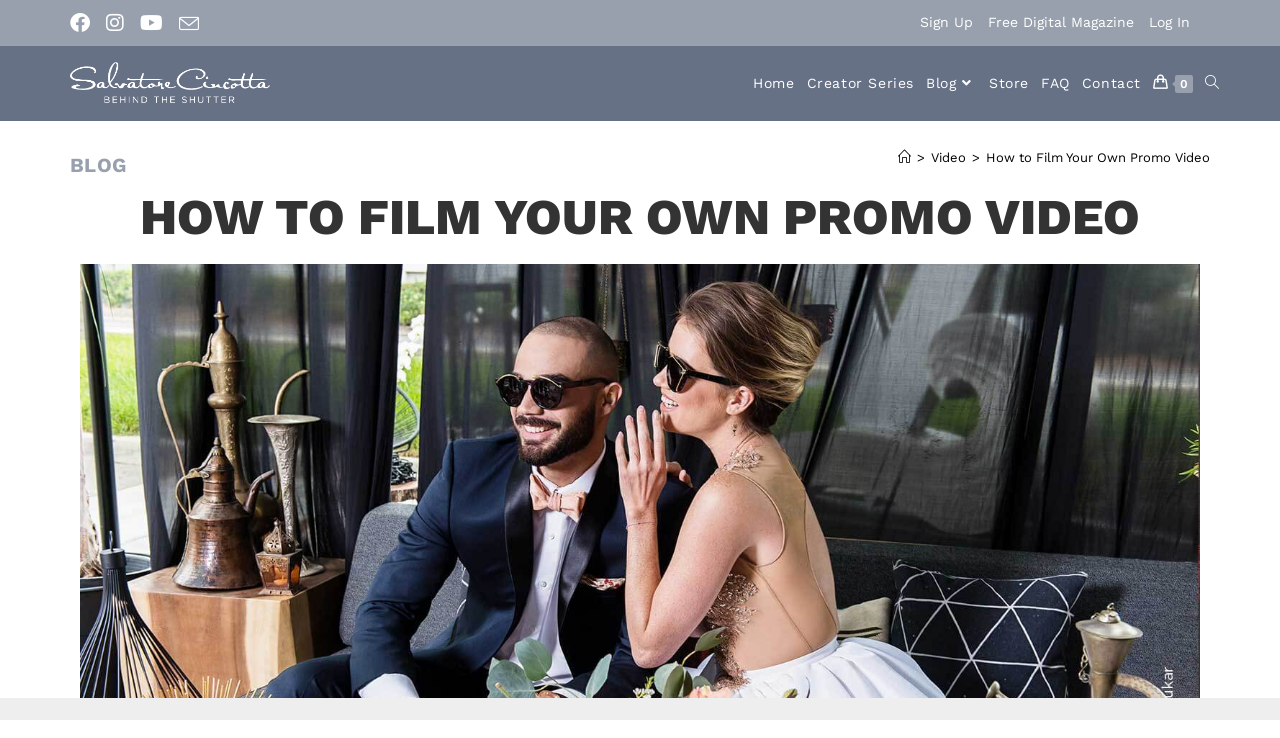

--- FILE ---
content_type: text/html; charset=UTF-8
request_url: https://www.behindtheshutter.com/how-to-film-your-own-promo-video/
body_size: 30289
content:
<!DOCTYPE html>
<html class="html" lang="en-US">
<head>
	<meta charset="UTF-8">
	<link rel="profile" href="https://gmpg.org/xfn/11">

	<title>How to Film Your Own Promo Video</title>
	<style>img:is([sizes="auto" i], [sizes^="auto," i]) { contain-intrinsic-size: 3000px 1500px }</style>
	<meta name="dlm-version" content="5.0.27">
<!-- Google Tag Manager by PYS -->
    <script data-cfasync="false" data-pagespeed-no-defer>
	    window.dataLayerPYS = window.dataLayerPYS || [];
	</script>
<!-- End Google Tag Manager by PYS -->
<!-- Social Warfare v4.5.6 https://warfareplugins.com - BEGINNING OF OUTPUT -->
<style>
	@font-face {
		font-family: "sw-icon-font";
		src:url("https://www.behindtheshutter.com/wp-content/plugins/social-warfare/assets/fonts/sw-icon-font.eot?ver=4.5.6");
		src:url("https://www.behindtheshutter.com/wp-content/plugins/social-warfare/assets/fonts/sw-icon-font.eot?ver=4.5.6#iefix") format("embedded-opentype"),
		url("https://www.behindtheshutter.com/wp-content/plugins/social-warfare/assets/fonts/sw-icon-font.woff?ver=4.5.6") format("woff"),
		url("https://www.behindtheshutter.com/wp-content/plugins/social-warfare/assets/fonts/sw-icon-font.ttf?ver=4.5.6") format("truetype"),
		url("https://www.behindtheshutter.com/wp-content/plugins/social-warfare/assets/fonts/sw-icon-font.svg?ver=4.5.6#1445203416") format("svg");
		font-weight: normal;
		font-style: normal;
		font-display:block;
	}
</style>
<!-- Social Warfare v4.5.6 https://warfareplugins.com - END OF OUTPUT -->

<link rel="pingback" href="https://www.behindtheshutter.com/xmlrpc.php">
<meta name="viewport" content="width=device-width, initial-scale=1"><meta name="dc.title" content="How to Film Your Own Promo Video">
<meta name="dc.description" content="There are two main components to producing an effective promo video for your photography business: story and technique. Both are extremely important.">
<meta name="dc.relation" content="https://www.behindtheshutter.com/how-to-film-your-own-promo-video/">
<meta name="dc.source" content="https://www.behindtheshutter.com/">
<meta name="dc.language" content="en_US">
<meta name="description" content="There are two main components to producing an effective promo video for your photography business: story and technique. Both are extremely important.">
<meta property="article:published_time" content="2018-12-01T09:00:45-06:00">
<meta property="article:modified_time" content="2022-09-28T12:15:14-05:00">
<meta property="og:updated_time" content="2022-09-28T12:15:14-05:00">
<meta name="thumbnail" content="https://www.behindtheshutter.com/wp-content/uploads/2018/11/cyodsukar-sm_blogpost_-150x150.jpg">
<meta name="robots" content="index, follow, max-snippet:-1, max-image-preview:large, max-video-preview:-1">
<link rel="canonical" href="https://www.behindtheshutter.com/how-to-film-your-own-promo-video/">
<meta property="og:url" content="https://www.behindtheshutter.com/how-to-film-your-own-promo-video/">
<meta property="og:site_name" content="Behind the Shutter">
<meta property="og:locale" content="en_US">
<meta property="og:type" content="article">
<meta property="article:author" content="https://www.facebook.com/btshutter">
<meta property="article:publisher" content="https://www.facebook.com/btshutter">
<meta property="article:section" content="Video">
<meta property="article:tag" content="business">
<meta property="article:tag" content="marketing">
<meta property="article:tag" content="video">
<meta property="og:title" content="How to Film Your Own Promo Video">
<meta property="og:description" content="There are two main components to producing an effective promo video for your photography business: story and technique. Both are extremely important.">
<meta property="og:image" content="https://www.behindtheshutter.com/wp-content/uploads/2018/11/cyodsukar-sm_blogpost_.jpg">
<meta property="og:image:secure_url" content="https://www.behindtheshutter.com/wp-content/uploads/2018/11/cyodsukar-sm_blogpost_.jpg">
<meta property="og:image:width" content="1556">
<meta property="og:image:height" content="875">
<meta property="og:image:alt" content="How to Film Your Own Promo Video with Christine Yodsukar">
<meta name="twitter:card" content="summary_large_image">
<meta name="twitter:title" content="How to Film Your Own Promo Video">
<meta name="twitter:description" content="There are two main components to producing an effective promo video for your photography business: story and technique. Both are extremely important.">
<meta name="twitter:image" content="https://www.behindtheshutter.com/wp-content/uploads/2018/11/cyodsukar-sm_blogpost_-1024x576.jpg">
<link rel="alternate" type="application/rss+xml" title="Behind the Shutter &raquo; Feed" href="https://www.behindtheshutter.com/feed/" />
<link rel="preload" as="image" href="https://www.behindtheshutter.com/wp-content/uploads/2018/11/cyodsukar-sm_blogpost_.jpg" imagesrcset="https://www.behindtheshutter.com/wp-content/uploads/2018/11/cyodsukar-sm_blogpost_.jpg 1556w, https://www.behindtheshutter.com/wp-content/uploads/2018/11/cyodsukar-sm_blogpost_-300x169.jpg 300w, https://www.behindtheshutter.com/wp-content/uploads/2018/11/cyodsukar-sm_blogpost_-768x432.jpg 768w, https://www.behindtheshutter.com/wp-content/uploads/2018/11/cyodsukar-sm_blogpost_-1024x576.jpg 1024w, https://www.behindtheshutter.com/wp-content/uploads/2018/11/cyodsukar-sm_blogpost_-500x281.jpg 500w" imagesizes="(max-width: 1556px) 100vw, 1556px"  /><!-- WP Fusion --><style type="text/css">.woocommerce .product .variations option:disabled { display: none; } </style><link rel='stylesheet' id='social-warfare-block-css-css' href='https://www.behindtheshutter.com/wp-content/plugins/social-warfare/assets/js/post-editor/dist/blocks.style.build.css?ver=6.8.3' media='all' />
<link rel='stylesheet' id='woocommerce-smart-coupons-available-coupons-block-css' href='https://www.behindtheshutter.com/wp-content/plugins/woocommerce-smart-coupons/blocks/build/style-woocommerce-smart-coupons-available-coupons-block.css?ver=9.44.0' media='all' />
<link rel='stylesheet' id='wp-components-css' href='https://www.behindtheshutter.com/wp-includes/css/dist/components/style.min.css?ver=6.8.3' media='all' />
<link rel='stylesheet' id='woocommerce-smart-coupons-send-coupon-form-block-css' href='https://www.behindtheshutter.com/wp-content/plugins/woocommerce-smart-coupons/blocks/build/style-woocommerce-smart-coupons-send-coupon-form-block.css?ver=9.44.0' media='all' />
<link rel='stylesheet' id='woocommerce-smart-coupons-action-tab-frontend-css' href='https://www.behindtheshutter.com/wp-content/plugins/woocommerce-smart-coupons/blocks/build/style-woocommerce-smart-coupons-action-tab-frontend.css?ver=9.44.0' media='all' />
<link rel='stylesheet' id='wp-block-library-css' href='https://www.behindtheshutter.com/wp-includes/css/dist/block-library/style.min.css?ver=6.8.3' media='all' />
<style id='wp-block-library-theme-inline-css'>
.wp-block-audio :where(figcaption){color:#555;font-size:13px;text-align:center}.is-dark-theme .wp-block-audio :where(figcaption){color:#ffffffa6}.wp-block-audio{margin:0 0 1em}.wp-block-code{border:1px solid #ccc;border-radius:4px;font-family:Menlo,Consolas,monaco,monospace;padding:.8em 1em}.wp-block-embed :where(figcaption){color:#555;font-size:13px;text-align:center}.is-dark-theme .wp-block-embed :where(figcaption){color:#ffffffa6}.wp-block-embed{margin:0 0 1em}.blocks-gallery-caption{color:#555;font-size:13px;text-align:center}.is-dark-theme .blocks-gallery-caption{color:#ffffffa6}:root :where(.wp-block-image figcaption){color:#555;font-size:13px;text-align:center}.is-dark-theme :root :where(.wp-block-image figcaption){color:#ffffffa6}.wp-block-image{margin:0 0 1em}.wp-block-pullquote{border-bottom:4px solid;border-top:4px solid;color:currentColor;margin-bottom:1.75em}.wp-block-pullquote cite,.wp-block-pullquote footer,.wp-block-pullquote__citation{color:currentColor;font-size:.8125em;font-style:normal;text-transform:uppercase}.wp-block-quote{border-left:.25em solid;margin:0 0 1.75em;padding-left:1em}.wp-block-quote cite,.wp-block-quote footer{color:currentColor;font-size:.8125em;font-style:normal;position:relative}.wp-block-quote:where(.has-text-align-right){border-left:none;border-right:.25em solid;padding-left:0;padding-right:1em}.wp-block-quote:where(.has-text-align-center){border:none;padding-left:0}.wp-block-quote.is-large,.wp-block-quote.is-style-large,.wp-block-quote:where(.is-style-plain){border:none}.wp-block-search .wp-block-search__label{font-weight:700}.wp-block-search__button{border:1px solid #ccc;padding:.375em .625em}:where(.wp-block-group.has-background){padding:1.25em 2.375em}.wp-block-separator.has-css-opacity{opacity:.4}.wp-block-separator{border:none;border-bottom:2px solid;margin-left:auto;margin-right:auto}.wp-block-separator.has-alpha-channel-opacity{opacity:1}.wp-block-separator:not(.is-style-wide):not(.is-style-dots){width:100px}.wp-block-separator.has-background:not(.is-style-dots){border-bottom:none;height:1px}.wp-block-separator.has-background:not(.is-style-wide):not(.is-style-dots){height:2px}.wp-block-table{margin:0 0 1em}.wp-block-table td,.wp-block-table th{word-break:normal}.wp-block-table :where(figcaption){color:#555;font-size:13px;text-align:center}.is-dark-theme .wp-block-table :where(figcaption){color:#ffffffa6}.wp-block-video :where(figcaption){color:#555;font-size:13px;text-align:center}.is-dark-theme .wp-block-video :where(figcaption){color:#ffffffa6}.wp-block-video{margin:0 0 1em}:root :where(.wp-block-template-part.has-background){margin-bottom:0;margin-top:0;padding:1.25em 2.375em}
</style>
<style id='classic-theme-styles-inline-css'>
/*! This file is auto-generated */
.wp-block-button__link{color:#fff;background-color:#32373c;border-radius:9999px;box-shadow:none;text-decoration:none;padding:calc(.667em + 2px) calc(1.333em + 2px);font-size:1.125em}.wp-block-file__button{background:#32373c;color:#fff;text-decoration:none}
</style>
<link rel='stylesheet' id='wc-memberships-blocks-css' href='https://www.behindtheshutter.com/wp-content/plugins/woocommerce-memberships/assets/css/blocks/wc-memberships-blocks.min.css?ver=1.27.2' media='all' />
<style id='wpseopress-local-business-style-inline-css'>
span.wp-block-wpseopress-local-business-field{margin-right:8px}

</style>
<style id='wpseopress-table-of-contents-style-inline-css'>
.wp-block-wpseopress-table-of-contents li.active>a{font-weight:bold}

</style>
<style id='global-styles-inline-css'>
:root{--wp--preset--aspect-ratio--square: 1;--wp--preset--aspect-ratio--4-3: 4/3;--wp--preset--aspect-ratio--3-4: 3/4;--wp--preset--aspect-ratio--3-2: 3/2;--wp--preset--aspect-ratio--2-3: 2/3;--wp--preset--aspect-ratio--16-9: 16/9;--wp--preset--aspect-ratio--9-16: 9/16;--wp--preset--color--black: #000000;--wp--preset--color--cyan-bluish-gray: #abb8c3;--wp--preset--color--white: #ffffff;--wp--preset--color--pale-pink: #f78da7;--wp--preset--color--vivid-red: #cf2e2e;--wp--preset--color--luminous-vivid-orange: #ff6900;--wp--preset--color--luminous-vivid-amber: #fcb900;--wp--preset--color--light-green-cyan: #7bdcb5;--wp--preset--color--vivid-green-cyan: #00d084;--wp--preset--color--pale-cyan-blue: #8ed1fc;--wp--preset--color--vivid-cyan-blue: #0693e3;--wp--preset--color--vivid-purple: #9b51e0;--wp--preset--gradient--vivid-cyan-blue-to-vivid-purple: linear-gradient(135deg,rgba(6,147,227,1) 0%,rgb(155,81,224) 100%);--wp--preset--gradient--light-green-cyan-to-vivid-green-cyan: linear-gradient(135deg,rgb(122,220,180) 0%,rgb(0,208,130) 100%);--wp--preset--gradient--luminous-vivid-amber-to-luminous-vivid-orange: linear-gradient(135deg,rgba(252,185,0,1) 0%,rgba(255,105,0,1) 100%);--wp--preset--gradient--luminous-vivid-orange-to-vivid-red: linear-gradient(135deg,rgba(255,105,0,1) 0%,rgb(207,46,46) 100%);--wp--preset--gradient--very-light-gray-to-cyan-bluish-gray: linear-gradient(135deg,rgb(238,238,238) 0%,rgb(169,184,195) 100%);--wp--preset--gradient--cool-to-warm-spectrum: linear-gradient(135deg,rgb(74,234,220) 0%,rgb(151,120,209) 20%,rgb(207,42,186) 40%,rgb(238,44,130) 60%,rgb(251,105,98) 80%,rgb(254,248,76) 100%);--wp--preset--gradient--blush-light-purple: linear-gradient(135deg,rgb(255,206,236) 0%,rgb(152,150,240) 100%);--wp--preset--gradient--blush-bordeaux: linear-gradient(135deg,rgb(254,205,165) 0%,rgb(254,45,45) 50%,rgb(107,0,62) 100%);--wp--preset--gradient--luminous-dusk: linear-gradient(135deg,rgb(255,203,112) 0%,rgb(199,81,192) 50%,rgb(65,88,208) 100%);--wp--preset--gradient--pale-ocean: linear-gradient(135deg,rgb(255,245,203) 0%,rgb(182,227,212) 50%,rgb(51,167,181) 100%);--wp--preset--gradient--electric-grass: linear-gradient(135deg,rgb(202,248,128) 0%,rgb(113,206,126) 100%);--wp--preset--gradient--midnight: linear-gradient(135deg,rgb(2,3,129) 0%,rgb(40,116,252) 100%);--wp--preset--font-size--small: 13px;--wp--preset--font-size--medium: 20px;--wp--preset--font-size--large: 36px;--wp--preset--font-size--x-large: 42px;--wp--preset--spacing--20: 0.44rem;--wp--preset--spacing--30: 0.67rem;--wp--preset--spacing--40: 1rem;--wp--preset--spacing--50: 1.5rem;--wp--preset--spacing--60: 2.25rem;--wp--preset--spacing--70: 3.38rem;--wp--preset--spacing--80: 5.06rem;--wp--preset--shadow--natural: 6px 6px 9px rgba(0, 0, 0, 0.2);--wp--preset--shadow--deep: 12px 12px 50px rgba(0, 0, 0, 0.4);--wp--preset--shadow--sharp: 6px 6px 0px rgba(0, 0, 0, 0.2);--wp--preset--shadow--outlined: 6px 6px 0px -3px rgba(255, 255, 255, 1), 6px 6px rgba(0, 0, 0, 1);--wp--preset--shadow--crisp: 6px 6px 0px rgba(0, 0, 0, 1);}:where(.is-layout-flex){gap: 0.5em;}:where(.is-layout-grid){gap: 0.5em;}body .is-layout-flex{display: flex;}.is-layout-flex{flex-wrap: wrap;align-items: center;}.is-layout-flex > :is(*, div){margin: 0;}body .is-layout-grid{display: grid;}.is-layout-grid > :is(*, div){margin: 0;}:where(.wp-block-columns.is-layout-flex){gap: 2em;}:where(.wp-block-columns.is-layout-grid){gap: 2em;}:where(.wp-block-post-template.is-layout-flex){gap: 1.25em;}:where(.wp-block-post-template.is-layout-grid){gap: 1.25em;}.has-black-color{color: var(--wp--preset--color--black) !important;}.has-cyan-bluish-gray-color{color: var(--wp--preset--color--cyan-bluish-gray) !important;}.has-white-color{color: var(--wp--preset--color--white) !important;}.has-pale-pink-color{color: var(--wp--preset--color--pale-pink) !important;}.has-vivid-red-color{color: var(--wp--preset--color--vivid-red) !important;}.has-luminous-vivid-orange-color{color: var(--wp--preset--color--luminous-vivid-orange) !important;}.has-luminous-vivid-amber-color{color: var(--wp--preset--color--luminous-vivid-amber) !important;}.has-light-green-cyan-color{color: var(--wp--preset--color--light-green-cyan) !important;}.has-vivid-green-cyan-color{color: var(--wp--preset--color--vivid-green-cyan) !important;}.has-pale-cyan-blue-color{color: var(--wp--preset--color--pale-cyan-blue) !important;}.has-vivid-cyan-blue-color{color: var(--wp--preset--color--vivid-cyan-blue) !important;}.has-vivid-purple-color{color: var(--wp--preset--color--vivid-purple) !important;}.has-black-background-color{background-color: var(--wp--preset--color--black) !important;}.has-cyan-bluish-gray-background-color{background-color: var(--wp--preset--color--cyan-bluish-gray) !important;}.has-white-background-color{background-color: var(--wp--preset--color--white) !important;}.has-pale-pink-background-color{background-color: var(--wp--preset--color--pale-pink) !important;}.has-vivid-red-background-color{background-color: var(--wp--preset--color--vivid-red) !important;}.has-luminous-vivid-orange-background-color{background-color: var(--wp--preset--color--luminous-vivid-orange) !important;}.has-luminous-vivid-amber-background-color{background-color: var(--wp--preset--color--luminous-vivid-amber) !important;}.has-light-green-cyan-background-color{background-color: var(--wp--preset--color--light-green-cyan) !important;}.has-vivid-green-cyan-background-color{background-color: var(--wp--preset--color--vivid-green-cyan) !important;}.has-pale-cyan-blue-background-color{background-color: var(--wp--preset--color--pale-cyan-blue) !important;}.has-vivid-cyan-blue-background-color{background-color: var(--wp--preset--color--vivid-cyan-blue) !important;}.has-vivid-purple-background-color{background-color: var(--wp--preset--color--vivid-purple) !important;}.has-black-border-color{border-color: var(--wp--preset--color--black) !important;}.has-cyan-bluish-gray-border-color{border-color: var(--wp--preset--color--cyan-bluish-gray) !important;}.has-white-border-color{border-color: var(--wp--preset--color--white) !important;}.has-pale-pink-border-color{border-color: var(--wp--preset--color--pale-pink) !important;}.has-vivid-red-border-color{border-color: var(--wp--preset--color--vivid-red) !important;}.has-luminous-vivid-orange-border-color{border-color: var(--wp--preset--color--luminous-vivid-orange) !important;}.has-luminous-vivid-amber-border-color{border-color: var(--wp--preset--color--luminous-vivid-amber) !important;}.has-light-green-cyan-border-color{border-color: var(--wp--preset--color--light-green-cyan) !important;}.has-vivid-green-cyan-border-color{border-color: var(--wp--preset--color--vivid-green-cyan) !important;}.has-pale-cyan-blue-border-color{border-color: var(--wp--preset--color--pale-cyan-blue) !important;}.has-vivid-cyan-blue-border-color{border-color: var(--wp--preset--color--vivid-cyan-blue) !important;}.has-vivid-purple-border-color{border-color: var(--wp--preset--color--vivid-purple) !important;}.has-vivid-cyan-blue-to-vivid-purple-gradient-background{background: var(--wp--preset--gradient--vivid-cyan-blue-to-vivid-purple) !important;}.has-light-green-cyan-to-vivid-green-cyan-gradient-background{background: var(--wp--preset--gradient--light-green-cyan-to-vivid-green-cyan) !important;}.has-luminous-vivid-amber-to-luminous-vivid-orange-gradient-background{background: var(--wp--preset--gradient--luminous-vivid-amber-to-luminous-vivid-orange) !important;}.has-luminous-vivid-orange-to-vivid-red-gradient-background{background: var(--wp--preset--gradient--luminous-vivid-orange-to-vivid-red) !important;}.has-very-light-gray-to-cyan-bluish-gray-gradient-background{background: var(--wp--preset--gradient--very-light-gray-to-cyan-bluish-gray) !important;}.has-cool-to-warm-spectrum-gradient-background{background: var(--wp--preset--gradient--cool-to-warm-spectrum) !important;}.has-blush-light-purple-gradient-background{background: var(--wp--preset--gradient--blush-light-purple) !important;}.has-blush-bordeaux-gradient-background{background: var(--wp--preset--gradient--blush-bordeaux) !important;}.has-luminous-dusk-gradient-background{background: var(--wp--preset--gradient--luminous-dusk) !important;}.has-pale-ocean-gradient-background{background: var(--wp--preset--gradient--pale-ocean) !important;}.has-electric-grass-gradient-background{background: var(--wp--preset--gradient--electric-grass) !important;}.has-midnight-gradient-background{background: var(--wp--preset--gradient--midnight) !important;}.has-small-font-size{font-size: var(--wp--preset--font-size--small) !important;}.has-medium-font-size{font-size: var(--wp--preset--font-size--medium) !important;}.has-large-font-size{font-size: var(--wp--preset--font-size--large) !important;}.has-x-large-font-size{font-size: var(--wp--preset--font-size--x-large) !important;}
:where(.wp-block-post-template.is-layout-flex){gap: 1.25em;}:where(.wp-block-post-template.is-layout-grid){gap: 1.25em;}
:where(.wp-block-columns.is-layout-flex){gap: 2em;}:where(.wp-block-columns.is-layout-grid){gap: 2em;}
:root :where(.wp-block-pullquote){font-size: 1.5em;line-height: 1.6;}
</style>
<link rel='stylesheet' id='twenty20-css' href='https://www.behindtheshutter.com/wp-content/plugins/twenty20/assets/css/twenty20.css?ver=2.0.4' media='all' />
<style id='woocommerce-inline-inline-css'>
.woocommerce form .form-row .required { visibility: visible; }
</style>
<link rel='stylesheet' id='social_warfare-css' href='https://www.behindtheshutter.com/wp-content/plugins/social-warfare/assets/css/style.min.css?ver=4.5.6' media='all' />
<link rel='stylesheet' id='brands-styles-css' href='https://www.behindtheshutter.com/wp-content/plugins/woocommerce/assets/css/brands.css?ver=10.0.5' media='all' />
<link rel='stylesheet' id='wc-memberships-frontend-css' href='https://www.behindtheshutter.com/wp-content/plugins/woocommerce-memberships/assets/css/frontend/wc-memberships-frontend.min.css?ver=1.27.2' media='all' />
<link rel='stylesheet' id='oceanwp-woo-mini-cart-css' href='https://www.behindtheshutter.com/wp-content/themes/oceanwp/assets/css/woo/woo-mini-cart.min.css?ver=6.8.3' media='all' />
<link rel='stylesheet' id='font-awesome-css' href='https://www.behindtheshutter.com/wp-content/themes/oceanwp/assets/fonts/fontawesome/css/all.min.css?ver=6.7.2' media='all' />
<link rel='stylesheet' id='simple-line-icons-css' href='https://www.behindtheshutter.com/wp-content/themes/oceanwp/assets/css/third/simple-line-icons.min.css?ver=2.4.0' media='all' />
<link rel='stylesheet' id='oceanwp-style-css' href='https://www.behindtheshutter.com/wp-content/themes/oceanwp/assets/css/style.min.css?ver=4.1.1' media='all' />
<link rel='stylesheet' id='oceanwp-google-font-work-sans-css' href='https://www.behindtheshutter.com/wp-content/uploads/oceanwp-webfonts-css/dac5c43b39d8b7d8e742d9daa784ab28.css?ver=6.8.3' media='all' />
<link rel='stylesheet' id='elementor-frontend-css' href='https://www.behindtheshutter.com/wp-content/plugins/elementor/assets/css/frontend.min.css?ver=3.30.2' media='all' />
<style id='elementor-frontend-inline-css'>
.elementor-kit-324618{--e-global-color-primary:#3F3F3F;--e-global-color-secondary:#667185;--e-global-color-text:#000000;--e-global-color-accent:#98A0AD;--e-global-color-7fd1e4b:#7E8B9E;--e-global-color-914d8dd:#FFFFFF;--e-global-color-c08a425:#E3E8EC;--e-global-color-2836f37:#2A3950;--e-global-color-f680451:#00AEEF;--e-global-color-5ca8103:#CC0000;--e-global-typography-primary-font-family:"Roboto";--e-global-typography-primary-font-weight:600;--e-global-typography-secondary-font-family:"Roboto Slab";--e-global-typography-secondary-font-weight:400;--e-global-typography-text-font-family:"Roboto";--e-global-typography-text-font-weight:400;--e-global-typography-accent-font-family:"Roboto";--e-global-typography-accent-font-weight:500;}.elementor-kit-324618 e-page-transition{background-color:#FFBC7D;}.elementor-section.elementor-section-boxed > .elementor-container{max-width:1140px;}.e-con{--container-max-width:1140px;}.elementor-widget:not(:last-child){margin-block-end:20px;}.elementor-element{--widgets-spacing:20px 20px;--widgets-spacing-row:20px;--widgets-spacing-column:20px;}{}h1.entry-title{display:var(--page-title-display);}.elementor-lightbox{--lightbox-header-icons-size:21px;}@media(max-width:1024px){.elementor-section.elementor-section-boxed > .elementor-container{max-width:1024px;}.e-con{--container-max-width:1024px;}}@media(max-width:767px){.elementor-section.elementor-section-boxed > .elementor-container{max-width:767px;}.e-con{--container-max-width:767px;}}
.elementor-267756 .elementor-element.elementor-element-672b233{text-align:center;}.elementor-267756 .elementor-element.elementor-element-672b233 .elementor-heading-title{text-transform:uppercase;line-height:1.1em;}.elementor-267756 .elementor-element.elementor-element-d4b0d71 .elementor-icon-list-item:not(:last-child):after{content:"";height:50%;border-color:var( --e-global-color-secondary );}.elementor-267756 .elementor-element.elementor-element-d4b0d71 .elementor-icon-list-items:not(.elementor-inline-items) .elementor-icon-list-item:not(:last-child):after{border-top-style:solid;border-top-width:2px;}.elementor-267756 .elementor-element.elementor-element-d4b0d71 .elementor-icon-list-items.elementor-inline-items .elementor-icon-list-item:not(:last-child):after{border-left-style:solid;}.elementor-267756 .elementor-element.elementor-element-d4b0d71 .elementor-inline-items .elementor-icon-list-item:not(:last-child):after{border-left-width:2px;}.elementor-267756 .elementor-element.elementor-element-d4b0d71 .elementor-icon-list-icon{width:14px;}.elementor-267756 .elementor-element.elementor-element-d4b0d71 .elementor-icon-list-icon i{font-size:14px;}.elementor-267756 .elementor-element.elementor-element-d4b0d71 .elementor-icon-list-icon svg{--e-icon-list-icon-size:14px;}.elementor-267756 .elementor-element.elementor-element-d4b0d71 .elementor-icon-list-text, .elementor-267756 .elementor-element.elementor-element-d4b0d71 .elementor-icon-list-text a{color:var( --e-global-color-primary );}.elementor-267756 .elementor-element.elementor-element-d4b0d71 .elementor-icon-list-item{font-size:15px;font-weight:300;text-transform:uppercase;letter-spacing:0.6px;}.elementor-267756 .elementor-element.elementor-element-dbfb6aa > .elementor-container{max-width:1000px;}.elementor-267756 .elementor-element.elementor-element-dbfb6aa{margin-top:20px;margin-bottom:20px;}.elementor-267756 .elementor-element.elementor-element-ceb08ac{color:#3f3f3f;}.elementor-267756 .elementor-element.elementor-element-c24c800:not(.elementor-motion-effects-element-type-background) > .elementor-widget-wrap, .elementor-267756 .elementor-element.elementor-element-c24c800 > .elementor-widget-wrap > .elementor-motion-effects-container > .elementor-motion-effects-layer{background-color:var( --e-global-color-secondary );}.elementor-bc-flex-widget .elementor-267756 .elementor-element.elementor-element-c24c800.elementor-column .elementor-widget-wrap{align-items:flex-end;}.elementor-267756 .elementor-element.elementor-element-c24c800.elementor-column.elementor-element[data-element_type="column"] > .elementor-widget-wrap.elementor-element-populated{align-content:flex-end;align-items:flex-end;}.elementor-267756 .elementor-element.elementor-element-c24c800 > .elementor-element-populated{transition:background 0.3s, border 0.3s, border-radius 0.3s, box-shadow 0.3s;padding:30px 30px 30px 30px;}.elementor-267756 .elementor-element.elementor-element-c24c800 > .elementor-element-populated > .elementor-background-overlay{transition:background 0.3s, border-radius 0.3s, opacity 0.3s;}.elementor-267756 .elementor-element.elementor-element-51d1a866 > .elementor-widget-container{margin:0px 0px 0px 0px;padding:0px 0px 0px 8px;border-style:solid;border-width:0px 0px 0px 08px;border-color:#98a0ad;}.elementor-267756 .elementor-element.elementor-element-51d1a866 .elementor-heading-title{font-size:30px;text-transform:uppercase;color:#ffffff;}.elementor-267756 .elementor-element.elementor-element-7b1cff0 > .elementor-widget-container{margin:10px 0px 10px 0px;}.elementor-267756 .elementor-element.elementor-element-7b1cff0 .elementor-heading-title{font-size:17px;font-weight:normal;line-height:1.7em;color:#ffffff;}.elementor-267756 .elementor-element.elementor-element-134821d .elementor-button{background-color:#98a0ad;font-size:16px;font-weight:600;text-transform:uppercase;letter-spacing:1.6px;fill:#ffffff;color:#ffffff;border-radius:0px 0px 0px 0px;padding:12px 24px 12px 24px;}.elementor-267756 .elementor-element.elementor-element-134821d .elementor-button:hover, .elementor-267756 .elementor-element.elementor-element-134821d .elementor-button:focus{background-color:#7e8b9e;}.elementor-267756 .elementor-element.elementor-element-151733a .elementor-heading-title{color:var( --e-global-color-secondary );}.elementor-267756 .elementor-element.elementor-element-b3ed3d8{--grid-row-gap:21px;--grid-column-gap:15px;}.elementor-267756 .elementor-element.elementor-element-b3ed3d8 .elementor-posts-container .elementor-post__thumbnail{padding-bottom:calc( 0.56 * 100% );}.elementor-267756 .elementor-element.elementor-element-b3ed3d8:after{content:"0.56";}.elementor-267756 .elementor-element.elementor-element-b3ed3d8 .elementor-post__thumbnail__link{width:100%;}.elementor-267756 .elementor-element.elementor-element-b3ed3d8.elementor-posts--thumbnail-left .elementor-post__thumbnail__link{margin-right:20px;}.elementor-267756 .elementor-element.elementor-element-b3ed3d8.elementor-posts--thumbnail-right .elementor-post__thumbnail__link{margin-left:20px;}.elementor-267756 .elementor-element.elementor-element-b3ed3d8.elementor-posts--thumbnail-top .elementor-post__thumbnail__link{margin-bottom:20px;}.elementor-267756 .elementor-element.elementor-element-b3ed3d8 .elementor-post__title, .elementor-267756 .elementor-element.elementor-element-b3ed3d8 .elementor-post__title a{font-size:20px;text-transform:uppercase;}.elementor-267756 .elementor-element.elementor-element-b3ed3d8 .elementor-post__title{margin-bottom:5px;}.elementor-267756 .elementor-element.elementor-element-b3ed3d8 a.elementor-post__read-more{font-size:15px;}.elementor-267756 .elementor-element.elementor-element-b3ed3d8 .elementor-post__text{margin-bottom:0px;}.elementor-267756 .elementor-element.elementor-element-f86a7a5 > .elementor-container{max-width:1000px;}.elementor-267756 .elementor-element.elementor-element-f86a7a5{margin-top:20px;margin-bottom:20px;}.elementor-267756 .elementor-element.elementor-element-2afcee4 > .elementor-container > .elementor-column > .elementor-widget-wrap{align-content:center;align-items:center;}.elementor-267756 .elementor-element.elementor-element-2afcee4:not(.elementor-motion-effects-element-type-background), .elementor-267756 .elementor-element.elementor-element-2afcee4 > .elementor-motion-effects-container > .elementor-motion-effects-layer{background-color:#202020;}.elementor-267756 .elementor-element.elementor-element-2afcee4{transition:background 0.3s, border 0.3s, border-radius 0.3s, box-shadow 0.3s;padding:100px 0px 100px 0px;}.elementor-267756 .elementor-element.elementor-element-2afcee4 > .elementor-background-overlay{transition:background 0.3s, border-radius 0.3s, opacity 0.3s;}.elementor-267756 .elementor-element.elementor-element-0b32684{text-align:center;}.elementor-267756 .elementor-element.elementor-element-0b32684 .elementor-heading-title{text-transform:uppercase;color:var( --e-global-color-914d8dd );}.elementor-267756 .elementor-element.elementor-element-9451693 > .elementor-container{max-width:1490px;}.elementor-267756 .elementor-element.elementor-element-20a7c02{text-align:left;}.elementor-267756 .elementor-element.elementor-element-20a7c02 .elementor-heading-title{font-weight:normal;text-transform:uppercase;letter-spacing:4.2px;color:var( --e-global-color-914d8dd );}.elementor-267756 .elementor-element.elementor-element-d5b91b6{--grid-row-gap:13px;--grid-column-gap:14px;}.elementor-267756 .elementor-element.elementor-element-d5b91b6 .elementor-posts-container .elementor-post__thumbnail{padding-bottom:calc( 0.56 * 100% );}.elementor-267756 .elementor-element.elementor-element-d5b91b6:after{content:"0.56";}.elementor-267756 .elementor-element.elementor-element-d5b91b6 .elementor-post__thumbnail__link{width:100%;}.elementor-267756 .elementor-element.elementor-element-d5b91b6 .elementor-post__meta-data span + span:before{content:"•";}.elementor-267756 .elementor-element.elementor-element-d5b91b6 .elementor-post__text{margin-top:20px;}.elementor-267756 .elementor-element.elementor-element-d5b91b6 .elementor-post__title, .elementor-267756 .elementor-element.elementor-element-d5b91b6 .elementor-post__title a{text-transform:uppercase;}.elementor-267756 .elementor-element.elementor-element-d5b91b6 .elementor-post__excerpt p{font-size:1em;}.elementor-267756 .elementor-element.elementor-element-d5b91b6 a.elementor-post__read-more{font-size:1.2em;}.elementor-267756 .elementor-element.elementor-element-245e184{text-align:left;}.elementor-267756 .elementor-element.elementor-element-245e184 .elementor-heading-title{font-weight:normal;text-transform:uppercase;letter-spacing:4.2px;color:var( --e-global-color-914d8dd );}.elementor-267756 .elementor-element.elementor-element-c6e37c6 .elementor-button{background-color:#98a0ad;font-weight:600;text-transform:uppercase;letter-spacing:1px;fill:#ffffff;color:#ffffff;border-radius:0px 0px 0px 0px;}.elementor-267756 .elementor-element.elementor-element-c6e37c6 .elementor-button:hover, .elementor-267756 .elementor-element.elementor-element-c6e37c6 .elementor-button:focus{background-color:#667185;color:#ffffff;}.elementor-267756 .elementor-element.elementor-element-c6e37c6 .elementor-button:hover svg, .elementor-267756 .elementor-element.elementor-element-c6e37c6 .elementor-button:focus svg{fill:#ffffff;}.elementor-267756 .elementor-element.elementor-element-5306f76 .elementor-button{background-color:#98a0ad;font-weight:600;text-transform:uppercase;letter-spacing:1px;fill:#ffffff;color:#ffffff;border-radius:0px 0px 0px 0px;}.elementor-267756 .elementor-element.elementor-element-5306f76 .elementor-button:hover, .elementor-267756 .elementor-element.elementor-element-5306f76 .elementor-button:focus{background-color:#667185;color:#ffffff;}.elementor-267756 .elementor-element.elementor-element-5306f76 .elementor-button:hover svg, .elementor-267756 .elementor-element.elementor-element-5306f76 .elementor-button:focus svg{fill:#ffffff;}.elementor-267756 .elementor-element.elementor-element-267dcf6 .elementor-button{background-color:#98a0ad;font-weight:600;text-transform:uppercase;letter-spacing:1px;fill:#ffffff;color:#ffffff;border-radius:0px 0px 0px 0px;}.elementor-267756 .elementor-element.elementor-element-267dcf6 .elementor-button:hover, .elementor-267756 .elementor-element.elementor-element-267dcf6 .elementor-button:focus{background-color:#667185;color:#ffffff;}.elementor-267756 .elementor-element.elementor-element-267dcf6 .elementor-button:hover svg, .elementor-267756 .elementor-element.elementor-element-267dcf6 .elementor-button:focus svg{fill:#ffffff;}.elementor-267756 .elementor-element.elementor-element-83f87be .elementor-button{background-color:#98a0ad;font-weight:600;text-transform:uppercase;letter-spacing:1px;fill:#ffffff;color:#ffffff;border-radius:0px 0px 0px 0px;}.elementor-267756 .elementor-element.elementor-element-83f87be .elementor-button:hover, .elementor-267756 .elementor-element.elementor-element-83f87be .elementor-button:focus{background-color:#667185;color:#ffffff;}.elementor-267756 .elementor-element.elementor-element-83f87be .elementor-button:hover svg, .elementor-267756 .elementor-element.elementor-element-83f87be .elementor-button:focus svg{fill:#ffffff;}.elementor-267756 .elementor-element.elementor-element-c00544c .elementor-button{background-color:#98a0ad;font-weight:600;text-transform:uppercase;letter-spacing:1px;fill:#ffffff;color:#ffffff;border-radius:0px 0px 0px 0px;}.elementor-267756 .elementor-element.elementor-element-c00544c .elementor-button:hover, .elementor-267756 .elementor-element.elementor-element-c00544c .elementor-button:focus{background-color:#667185;color:#ffffff;}.elementor-267756 .elementor-element.elementor-element-c00544c .elementor-button:hover svg, .elementor-267756 .elementor-element.elementor-element-c00544c .elementor-button:focus svg{fill:#ffffff;}.elementor-267756 .elementor-element.elementor-element-950957a .elementor-button{background-color:#98a0ad;font-weight:600;text-transform:uppercase;letter-spacing:1px;fill:#ffffff;color:#ffffff;border-radius:0px 0px 0px 0px;}.elementor-267756 .elementor-element.elementor-element-950957a .elementor-button:hover, .elementor-267756 .elementor-element.elementor-element-950957a .elementor-button:focus{background-color:#667185;color:#ffffff;}.elementor-267756 .elementor-element.elementor-element-950957a .elementor-button:hover svg, .elementor-267756 .elementor-element.elementor-element-950957a .elementor-button:focus svg{fill:#ffffff;}.elementor-267756 .elementor-element.elementor-element-88c8c9b .elementor-button{background-color:#98a0ad;font-weight:600;text-transform:uppercase;letter-spacing:1px;fill:#ffffff;color:#ffffff;border-radius:0px 0px 0px 0px;}.elementor-267756 .elementor-element.elementor-element-88c8c9b .elementor-button:hover, .elementor-267756 .elementor-element.elementor-element-88c8c9b .elementor-button:focus{background-color:#667185;color:#ffffff;}.elementor-267756 .elementor-element.elementor-element-88c8c9b .elementor-button:hover svg, .elementor-267756 .elementor-element.elementor-element-88c8c9b .elementor-button:focus svg{fill:#ffffff;}.elementor-267756 .elementor-element.elementor-element-e2fe05f .elementor-button{background-color:#98a0ad;font-weight:600;text-transform:uppercase;letter-spacing:1px;fill:#ffffff;color:#ffffff;border-radius:0px 0px 0px 0px;}.elementor-267756 .elementor-element.elementor-element-e2fe05f .elementor-button:hover, .elementor-267756 .elementor-element.elementor-element-e2fe05f .elementor-button:focus{background-color:#667185;color:#ffffff;}.elementor-267756 .elementor-element.elementor-element-e2fe05f .elementor-button:hover svg, .elementor-267756 .elementor-element.elementor-element-e2fe05f .elementor-button:focus svg{fill:#ffffff;}.elementor-267756 .elementor-element.elementor-element-c0c0f05 > .elementor-container > .elementor-column > .elementor-widget-wrap{align-content:flex-end;align-items:flex-end;}.elementor-267756 .elementor-element.elementor-element-f586991 .current-progress{background-color:transparent;background-image:linear-gradient(90deg, var( --e-global-color-c08a425 ) 0%, var( --e-global-color-secondary ) 100%);}.elementor-267756 .elementor-element.elementor-element-f586991{--percentage-color:var( --e-global-color-914d8dd );--horizontal-progress-border:none;--horizontal-height:3vh;--horizontal-border-style:none;}.elementor-267756 .elementor-element.elementor-element-f586991 .current-progress-percentage{font-weight:bold;}@media(max-width:1024px){.elementor-267756 .elementor-element.elementor-element-d4b0d71 .elementor-icon-list-item{font-size:15px;}.elementor-267756 .elementor-element.elementor-element-51d1a866 .elementor-heading-title{font-size:1.9em;}.elementor-267756 .elementor-element.elementor-element-151733a .elementor-heading-title{font-size:31px;}.elementor-267756 .elementor-element.elementor-element-b3ed3d8 .elementor-post__title, .elementor-267756 .elementor-element.elementor-element-b3ed3d8 .elementor-post__title a{font-size:18px;}.elementor-267756 .elementor-element.elementor-element-2afcee4{padding:100px 25px 100px 25px;}.elementor-267756 .elementor-element.elementor-element-f586991{--horizontal-height:3vh;}}@media(max-width:767px){.elementor-267756 .elementor-element.elementor-element-5ee0e6d{margin-top:20px;margin-bottom:20px;}.elementor-267756 .elementor-element.elementor-element-672b233 .elementor-heading-title{font-size:22px;}.elementor-267756 .elementor-element.elementor-element-d4b0d71 .elementor-icon-list-item{font-size:12px;}.elementor-267756 .elementor-element.elementor-element-dbfb6aa{margin-top:0px;margin-bottom:0px;}.elementor-267756 .elementor-element.elementor-element-151733a{text-align:center;}.elementor-267756 .elementor-element.elementor-element-151733a .elementor-heading-title{font-size:40px;}.elementor-267756 .elementor-element.elementor-element-b3ed3d8 .elementor-posts-container .elementor-post__thumbnail{padding-bottom:calc( 0.57 * 100% );}.elementor-267756 .elementor-element.elementor-element-b3ed3d8:after{content:"0.57";}.elementor-267756 .elementor-element.elementor-element-b3ed3d8 .elementor-post__thumbnail__link{width:100%;}.elementor-267756 .elementor-element.elementor-element-2afcee4{padding:50px 20px 50px 20px;}.elementor-267756 .elementor-element.elementor-element-0b32684{text-align:left;}.elementor-267756 .elementor-element.elementor-element-20a7c02{text-align:left;}.elementor-267756 .elementor-element.elementor-element-d5b91b6 .elementor-posts-container .elementor-post__thumbnail{padding-bottom:calc( 0.59 * 100% );}.elementor-267756 .elementor-element.elementor-element-d5b91b6:after{content:"0.59";}.elementor-267756 .elementor-element.elementor-element-d5b91b6 .elementor-post__thumbnail__link{width:100%;}.elementor-267756 .elementor-element.elementor-element-d5b91b6 .elementor-post__title, .elementor-267756 .elementor-element.elementor-element-d5b91b6 .elementor-post__title a{font-size:19px;}.elementor-267756 .elementor-element.elementor-element-245e184{text-align:left;}.elementor-267756 .elementor-element.elementor-element-f586991{--horizontal-height:4vh;}}@media(min-width:768px){.elementor-267756 .elementor-element.elementor-element-f1f756d{width:72.185%;}.elementor-267756 .elementor-element.elementor-element-605d5dc{width:27.765%;}.elementor-267756 .elementor-element.elementor-element-8f3e8e2{width:73.333%;}.elementor-267756 .elementor-element.elementor-element-d514544{width:26.623%;}}@media(max-width:1024px) and (min-width:768px){.elementor-267756 .elementor-element.elementor-element-8f3e8e2{width:100%;}.elementor-267756 .elementor-element.elementor-element-d514544{width:100%;}}/* Start custom CSS for post-info, class: .elementor-element-d4b0d71 */.elementor-267756 .elementor-element.elementor-element-d4b0d71 a{
    text-decoration: underline;
}/* End custom CSS */
.elementor-334633 .elementor-element.elementor-element-550528a{--display:flex;--flex-direction:column;--container-widget-width:100%;--container-widget-height:initial;--container-widget-flex-grow:0;--container-widget-align-self:initial;--flex-wrap-mobile:wrap;}#elementor-popup-modal-334633 .dialog-widget-content{animation-duration:1s;}#elementor-popup-modal-334633{background-color:#000000B5;justify-content:center;align-items:center;pointer-events:all;}#elementor-popup-modal-334633 .dialog-message{width:600px;height:auto;}#elementor-popup-modal-334633 .dialog-close-button{display:flex;font-size:32px;}#elementor-popup-modal-334633 .dialog-close-button i{color:var( --e-global-color-914d8dd );}#elementor-popup-modal-334633 .dialog-close-button svg{fill:var( --e-global-color-914d8dd );}@media(max-width:1024px){#elementor-popup-modal-334633 .dialog-message{width:700px;}}@media(max-width:767px){#elementor-popup-modal-334633 .dialog-message{width:320px;}}
</style>
<link rel='stylesheet' id='widget-heading-css' href='https://www.behindtheshutter.com/wp-content/plugins/elementor/assets/css/widget-heading.min.css?ver=3.30.2' media='all' />
<link rel='stylesheet' id='widget-image-css' href='https://www.behindtheshutter.com/wp-content/plugins/elementor/assets/css/widget-image.min.css?ver=3.30.2' media='all' />
<link rel='stylesheet' id='widget-post-info-css' href='https://www.behindtheshutter.com/wp-content/plugins/elementor-pro/assets/css/widget-post-info.min.css?ver=3.30.0' media='all' />
<link rel='stylesheet' id='widget-icon-list-css' href='https://www.behindtheshutter.com/wp-content/plugins/elementor/assets/css/widget-icon-list.min.css?ver=3.30.2' media='all' />
<link rel='stylesheet' id='widget-posts-css' href='https://www.behindtheshutter.com/wp-content/plugins/elementor-pro/assets/css/widget-posts.min.css?ver=3.30.0' media='all' />
<link rel='stylesheet' id='widget-progress-tracker-css' href='https://www.behindtheshutter.com/wp-content/plugins/elementor-pro/assets/css/widget-progress-tracker.min.css?ver=3.30.0' media='all' />
<link rel='stylesheet' id='e-sticky-css' href='https://www.behindtheshutter.com/wp-content/plugins/elementor-pro/assets/css/modules/sticky.min.css?ver=3.30.0' media='all' />
<link rel='stylesheet' id='e-animation-fadeIn-css' href='https://www.behindtheshutter.com/wp-content/plugins/elementor/assets/lib/animations/styles/fadeIn.min.css?ver=3.30.2' media='all' />
<link rel='stylesheet' id='e-popup-css' href='https://www.behindtheshutter.com/wp-content/plugins/elementor-pro/assets/css/conditionals/popup.min.css?ver=3.30.0' media='all' />
<link rel='stylesheet' id='jet-engine-frontend-css' href='https://www.behindtheshutter.com/wp-content/plugins/jet-engine/assets/css/frontend.css?ver=3.7.2' media='all' />
<link rel='stylesheet' id='font-awesome-5-all-css' href='https://www.behindtheshutter.com/wp-content/plugins/elementor/assets/lib/font-awesome/css/all.min.css?ver=3.30.2' media='all' />
<link rel='stylesheet' id='font-awesome-4-shim-css' href='https://www.behindtheshutter.com/wp-content/plugins/elementor/assets/lib/font-awesome/css/v4-shims.min.css?ver=3.30.2' media='all' />
<link rel='stylesheet' id='oceanwp-woocommerce-css' href='https://www.behindtheshutter.com/wp-content/themes/oceanwp/assets/css/woo/woocommerce.min.css?ver=6.8.3' media='all' />
<link rel='stylesheet' id='oceanwp-woo-star-font-css' href='https://www.behindtheshutter.com/wp-content/themes/oceanwp/assets/css/woo/woo-star-font.min.css?ver=6.8.3' media='all' />
<link rel='stylesheet' id='oe-widgets-style-css' href='https://www.behindtheshutter.com/wp-content/plugins/ocean-extra/assets/css/widgets.css?ver=6.8.3' media='all' />
<link rel='stylesheet' id='elementor-gf-local-roboto-css' href='https://www.behindtheshutter.com/wp-content/uploads/elementor/google-fonts/css/roboto.css?ver=1752867704' media='all' />
<link rel='stylesheet' id='elementor-gf-local-robotoslab-css' href='https://www.behindtheshutter.com/wp-content/uploads/elementor/google-fonts/css/robotoslab.css?ver=1752867714' media='all' />
<script src="https://www.behindtheshutter.com/wp-includes/js/jquery/jquery.min.js?ver=3.7.1" id="jquery-core-js"></script>
<script src="https://www.behindtheshutter.com/wp-includes/js/jquery/jquery-migrate.min.js?ver=3.4.1" id="jquery-migrate-js"></script>
<script src="https://www.behindtheshutter.com/wp-content/plugins/woocommerce/assets/js/jquery-blockui/jquery.blockUI.min.js?ver=2.7.0-wc.10.0.5" id="jquery-blockui-js" defer data-wp-strategy="defer"></script>
<script id="wc-add-to-cart-js-extra">
var wc_add_to_cart_params = {"ajax_url":"\/wp-admin\/admin-ajax.php","wc_ajax_url":"\/?wc-ajax=%%endpoint%%","i18n_view_cart":"View cart","cart_url":"https:\/\/www.behindtheshutter.com\/cart\/","is_cart":"","cart_redirect_after_add":"no"};
</script>
<script src="https://www.behindtheshutter.com/wp-content/plugins/woocommerce/assets/js/frontend/add-to-cart.min.js?ver=10.0.5" id="wc-add-to-cart-js" defer data-wp-strategy="defer"></script>
<script src="https://www.behindtheshutter.com/wp-content/plugins/woocommerce/assets/js/js-cookie/js.cookie.min.js?ver=2.1.4-wc.10.0.5" id="js-cookie-js" defer data-wp-strategy="defer"></script>
<script id="woocommerce-js-extra">
var woocommerce_params = {"ajax_url":"\/wp-admin\/admin-ajax.php","wc_ajax_url":"\/?wc-ajax=%%endpoint%%","i18n_password_show":"Show password","i18n_password_hide":"Hide password"};
</script>
<script src="https://www.behindtheshutter.com/wp-content/plugins/woocommerce/assets/js/frontend/woocommerce.min.js?ver=10.0.5" id="woocommerce-js" defer data-wp-strategy="defer"></script>
<script src="https://www.behindtheshutter.com/wp-content/plugins/elementor/assets/lib/font-awesome/js/v4-shims.min.js?ver=3.30.2" id="font-awesome-4-shim-js"></script>
<script id="wc-cart-fragments-js-extra">
var wc_cart_fragments_params = {"ajax_url":"\/wp-admin\/admin-ajax.php","wc_ajax_url":"\/?wc-ajax=%%endpoint%%","cart_hash_key":"wc_cart_hash_263ffca4c31f91d7580e9ce0572504cd","fragment_name":"wc_fragments_263ffca4c31f91d7580e9ce0572504cd","request_timeout":"5000"};
</script>
<script src="https://www.behindtheshutter.com/wp-content/plugins/woocommerce/assets/js/frontend/cart-fragments.min.js?ver=10.0.5" id="wc-cart-fragments-js" defer data-wp-strategy="defer"></script>
<link rel="https://api.w.org/" href="https://www.behindtheshutter.com/wp-json/" /><link rel="alternate" title="JSON" type="application/json" href="https://www.behindtheshutter.com/wp-json/wp/v2/posts/237808" /><link rel="EditURI" type="application/rsd+xml" title="RSD" href="https://www.behindtheshutter.com/xmlrpc.php?rsd" />
<link rel="alternate" title="oEmbed (JSON)" type="application/json+oembed" href="https://www.behindtheshutter.com/wp-json/oembed/1.0/embed?url=https%3A%2F%2Fwww.behindtheshutter.com%2Fhow-to-film-your-own-promo-video%2F" />
<link rel="alternate" title="oEmbed (XML)" type="text/xml+oembed" href="https://www.behindtheshutter.com/wp-json/oembed/1.0/embed?url=https%3A%2F%2Fwww.behindtheshutter.com%2Fhow-to-film-your-own-promo-video%2F&#038;format=xml" />
<script>document.documentElement.className += " js";</script>
	<noscript><style>.woocommerce-product-gallery{ opacity: 1 !important; }</style></noscript>
	<meta name="generator" content="Elementor 3.30.2; features: e_font_icon_svg, additional_custom_breakpoints; settings: css_print_method-internal, google_font-enabled, font_display-auto">
			<style>
				.e-con.e-parent:nth-of-type(n+4):not(.e-lazyloaded):not(.e-no-lazyload),
				.e-con.e-parent:nth-of-type(n+4):not(.e-lazyloaded):not(.e-no-lazyload) * {
					background-image: none !important;
				}
				@media screen and (max-height: 1024px) {
					.e-con.e-parent:nth-of-type(n+3):not(.e-lazyloaded):not(.e-no-lazyload),
					.e-con.e-parent:nth-of-type(n+3):not(.e-lazyloaded):not(.e-no-lazyload) * {
						background-image: none !important;
					}
				}
				@media screen and (max-height: 640px) {
					.e-con.e-parent:nth-of-type(n+2):not(.e-lazyloaded):not(.e-no-lazyload),
					.e-con.e-parent:nth-of-type(n+2):not(.e-lazyloaded):not(.e-no-lazyload) * {
						background-image: none !important;
					}
				}
			</style>
			
<meta name="facebook-domain-verification" content="ybdo2nk85ylcc237s24yym9iajm12v" />
<!-- Google tag (gtag.js) --> <script async src="https://www.googletagmanager.com/gtag/js?id=G-C80FHD5BR7&l=dataLayerPYS"></script> <script> window.dataLayerPYS = window.dataLayerPYS || []; function gtag(){dataLayerPYS.push(arguments);} gtag(‘js’, new Date()); gtag(‘config’, ‘G-C80FHD5BR7’); </script>
<link rel="icon" href="https://www.behindtheshutter.com/wp-content/uploads/2017/07/cropped-bts_appicon-32x32.jpg" sizes="32x32" />
<link rel="icon" href="https://www.behindtheshutter.com/wp-content/uploads/2017/07/cropped-bts_appicon-192x192.jpg" sizes="192x192" />
<link rel="apple-touch-icon" href="https://www.behindtheshutter.com/wp-content/uploads/2017/07/cropped-bts_appicon-180x180.jpg" />
<meta name="msapplication-TileImage" content="https://www.behindtheshutter.com/wp-content/uploads/2017/07/cropped-bts_appicon-270x270.jpg" />
		<style id="wp-custom-css">
			p:last-child{margin-bottom:0}.elementor-475845 .elementor-element.elementor-element-76c178a .swiper-slide img{height:500px;object-fit:contain}div#chart__frm_pie1{display:flex;justify-content:center}li span.page-numbers.current{border-color:#667185;background-color:#667185;color:#ffffff}ul .page-numbers{margin-bottom:30px}		</style>
		<!-- OceanWP CSS -->
<style type="text/css">
/* Colors */.woocommerce-MyAccount-navigation ul li a:before,.woocommerce-checkout .woocommerce-info a,.woocommerce-checkout #payment ul.payment_methods .wc_payment_method>input[type=radio]:first-child:checked+label:before,.woocommerce-checkout #payment .payment_method_paypal .about_paypal,.woocommerce ul.products li.product li.category a:hover,.woocommerce ul.products li.product .button:hover,.woocommerce ul.products li.product .product-inner .added_to_cart:hover,.product_meta .posted_in a:hover,.product_meta .tagged_as a:hover,.woocommerce div.product .woocommerce-tabs ul.tabs li a:hover,.woocommerce div.product .woocommerce-tabs ul.tabs li.active a,.woocommerce .oceanwp-grid-list a.active,.woocommerce .oceanwp-grid-list a:hover,.woocommerce .oceanwp-off-canvas-filter:hover,.widget_shopping_cart ul.cart_list li .owp-grid-wrap .owp-grid a.remove:hover,.widget_product_categories li a:hover ~ .count,.widget_layered_nav li a:hover ~ .count,.woocommerce ul.products li.product:not(.product-category) .woo-entry-buttons li a:hover,a:hover,a.light:hover,.theme-heading .text::before,.theme-heading .text::after,#top-bar-content >a:hover,#top-bar-social li.oceanwp-email a:hover,#site-navigation-wrap .dropdown-menu >li >a:hover,#site-header.medium-header #medium-searchform button:hover,.oceanwp-mobile-menu-icon a:hover,.blog-entry.post .blog-entry-header .entry-title a:hover,.blog-entry.post .blog-entry-readmore a:hover,.blog-entry.thumbnail-entry .blog-entry-category a,ul.meta li a:hover,.dropcap,.single nav.post-navigation .nav-links .title,body .related-post-title a:hover,body #wp-calendar caption,body .contact-info-widget.default i,body .contact-info-widget.big-icons i,body .custom-links-widget .oceanwp-custom-links li a:hover,body .custom-links-widget .oceanwp-custom-links li a:hover:before,body .posts-thumbnails-widget li a:hover,body .social-widget li.oceanwp-email a:hover,.comment-author .comment-meta .comment-reply-link,#respond #cancel-comment-reply-link:hover,#footer-widgets .footer-box a:hover,#footer-bottom a:hover,#footer-bottom #footer-bottom-menu a:hover,.sidr a:hover,.sidr-class-dropdown-toggle:hover,.sidr-class-menu-item-has-children.active >a,.sidr-class-menu-item-has-children.active >a >.sidr-class-dropdown-toggle,input[type=checkbox]:checked:before{color:#98a0ad}.woocommerce .oceanwp-grid-list a.active .owp-icon use,.woocommerce .oceanwp-grid-list a:hover .owp-icon use,.single nav.post-navigation .nav-links .title .owp-icon use,.blog-entry.post .blog-entry-readmore a:hover .owp-icon use,body .contact-info-widget.default .owp-icon use,body .contact-info-widget.big-icons .owp-icon use{stroke:#98a0ad}.woocommerce div.product div.images .open-image,.wcmenucart-details.count,.woocommerce-message a,.woocommerce-error a,.woocommerce-info a,.woocommerce .widget_price_filter .ui-slider .ui-slider-handle,.woocommerce .widget_price_filter .ui-slider .ui-slider-range,.owp-product-nav li a.owp-nav-link:hover,.woocommerce div.product.owp-tabs-layout-vertical .woocommerce-tabs ul.tabs li a:after,.woocommerce .widget_product_categories li.current-cat >a ~ .count,.woocommerce .widget_product_categories li.current-cat >a:before,.woocommerce .widget_layered_nav li.chosen a ~ .count,.woocommerce .widget_layered_nav li.chosen a:before,#owp-checkout-timeline .active .timeline-wrapper,.bag-style:hover .wcmenucart-cart-icon .wcmenucart-count,.show-cart .wcmenucart-cart-icon .wcmenucart-count,.woocommerce ul.products li.product:not(.product-category) .image-wrap .button,input[type="button"],input[type="reset"],input[type="submit"],button[type="submit"],.button,#site-navigation-wrap .dropdown-menu >li.btn >a >span,.thumbnail:hover i,.thumbnail:hover .link-post-svg-icon,.post-quote-content,.omw-modal .omw-close-modal,body .contact-info-widget.big-icons li:hover i,body .contact-info-widget.big-icons li:hover .owp-icon,body div.wpforms-container-full .wpforms-form input[type=submit],body div.wpforms-container-full .wpforms-form button[type=submit],body div.wpforms-container-full .wpforms-form .wpforms-page-button,.woocommerce-cart .wp-element-button,.woocommerce-checkout .wp-element-button,.wp-block-button__link{background-color:#98a0ad}.current-shop-items-dropdown{border-top-color:#98a0ad}.woocommerce div.product .woocommerce-tabs ul.tabs li.active a{border-bottom-color:#98a0ad}.wcmenucart-details.count:before{border-color:#98a0ad}.woocommerce ul.products li.product .button:hover{border-color:#98a0ad}.woocommerce ul.products li.product .product-inner .added_to_cart:hover{border-color:#98a0ad}.woocommerce div.product .woocommerce-tabs ul.tabs li.active a{border-color:#98a0ad}.woocommerce .oceanwp-grid-list a.active{border-color:#98a0ad}.woocommerce .oceanwp-grid-list a:hover{border-color:#98a0ad}.woocommerce .oceanwp-off-canvas-filter:hover{border-color:#98a0ad}.owp-product-nav li a.owp-nav-link:hover{border-color:#98a0ad}.widget_shopping_cart_content .buttons .button:first-child:hover{border-color:#98a0ad}.widget_shopping_cart ul.cart_list li .owp-grid-wrap .owp-grid a.remove:hover{border-color:#98a0ad}.widget_product_categories li a:hover ~ .count{border-color:#98a0ad}.woocommerce .widget_product_categories li.current-cat >a ~ .count{border-color:#98a0ad}.woocommerce .widget_product_categories li.current-cat >a:before{border-color:#98a0ad}.widget_layered_nav li a:hover ~ .count{border-color:#98a0ad}.woocommerce .widget_layered_nav li.chosen a ~ .count{border-color:#98a0ad}.woocommerce .widget_layered_nav li.chosen a:before{border-color:#98a0ad}#owp-checkout-timeline.arrow .active .timeline-wrapper:before{border-top-color:#98a0ad;border-bottom-color:#98a0ad}#owp-checkout-timeline.arrow .active .timeline-wrapper:after{border-left-color:#98a0ad;border-right-color:#98a0ad}.bag-style:hover .wcmenucart-cart-icon .wcmenucart-count{border-color:#98a0ad}.bag-style:hover .wcmenucart-cart-icon .wcmenucart-count:after{border-color:#98a0ad}.show-cart .wcmenucart-cart-icon .wcmenucart-count{border-color:#98a0ad}.show-cart .wcmenucart-cart-icon .wcmenucart-count:after{border-color:#98a0ad}.woocommerce ul.products li.product:not(.product-category) .woo-product-gallery .active a{border-color:#98a0ad}.woocommerce ul.products li.product:not(.product-category) .woo-product-gallery a:hover{border-color:#98a0ad}.widget-title{border-color:#98a0ad}blockquote{border-color:#98a0ad}.wp-block-quote{border-color:#98a0ad}#searchform-dropdown{border-color:#98a0ad}.dropdown-menu .sub-menu{border-color:#98a0ad}.blog-entry.large-entry .blog-entry-readmore a:hover{border-color:#98a0ad}.oceanwp-newsletter-form-wrap input[type="email"]:focus{border-color:#98a0ad}.social-widget li.oceanwp-email a:hover{border-color:#98a0ad}#respond #cancel-comment-reply-link:hover{border-color:#98a0ad}body .contact-info-widget.big-icons li:hover i{border-color:#98a0ad}body .contact-info-widget.big-icons li:hover .owp-icon{border-color:#98a0ad}#footer-widgets .oceanwp-newsletter-form-wrap input[type="email"]:focus{border-color:#98a0ad}.woocommerce div.product div.images .open-image:hover,.woocommerce-error a:hover,.woocommerce-info a:hover,.woocommerce-message a:hover,.woocommerce-message a:focus,.woocommerce .button:focus,.woocommerce ul.products li.product:not(.product-category) .image-wrap .button:hover,input[type="button"]:hover,input[type="reset"]:hover,input[type="submit"]:hover,button[type="submit"]:hover,input[type="button"]:focus,input[type="reset"]:focus,input[type="submit"]:focus,button[type="submit"]:focus,.button:hover,.button:focus,#site-navigation-wrap .dropdown-menu >li.btn >a:hover >span,.post-quote-author,.omw-modal .omw-close-modal:hover,body div.wpforms-container-full .wpforms-form input[type=submit]:hover,body div.wpforms-container-full .wpforms-form button[type=submit]:hover,body div.wpforms-container-full .wpforms-form .wpforms-page-button:hover,.woocommerce-cart .wp-element-button:hover,.woocommerce-checkout .wp-element-button:hover,.wp-block-button__link:hover{background-color:#e3e8ec}.woocommerce table.shop_table,.woocommerce table.shop_table td,.woocommerce-cart .cart-collaterals .cart_totals tr td,.woocommerce-cart .cart-collaterals .cart_totals tr th,.woocommerce table.shop_table tth,.woocommerce table.shop_table tfoot td,.woocommerce table.shop_table tfoot th,.woocommerce .order_details,.woocommerce .shop_table.order_details tfoot th,.woocommerce .shop_table.customer_details th,.woocommerce .cart-collaterals .cross-sells,.woocommerce-page .cart-collaterals .cross-sells,.woocommerce .cart-collaterals .cart_totals,.woocommerce-page .cart-collaterals .cart_totals,.woocommerce .cart-collaterals h2,.woocommerce .cart-collaterals h2,.woocommerce .cart-collaterals h2,.woocommerce-cart .cart-collaterals .cart_totals .order-total th,.woocommerce-cart .cart-collaterals .cart_totals .order-total td,.woocommerce ul.order_details,.woocommerce .shop_table.order_details tfoot th,.woocommerce .shop_table.customer_details th,.woocommerce .woocommerce-checkout #customer_details h3,.woocommerce .woocommerce-checkout h3#order_review_heading,.woocommerce-checkout #payment ul.payment_methods,.woocommerce-checkout form.login,.woocommerce-checkout form.checkout_coupon,.woocommerce-checkout-review-order-table tfoot th,.woocommerce-checkout #payment,.woocommerce ul.order_details,.woocommerce #customer_login >div,.woocommerce .col-1.address,.woocommerce .col-2.address,.woocommerce-checkout .woocommerce-info,.woocommerce div.product form.cart,.product_meta,.woocommerce div.product .woocommerce-tabs ul.tabs,.woocommerce #reviews #comments ol.commentlist li .comment_container,p.stars span a,.woocommerce ul.product_list_widget li,.woocommerce .widget_shopping_cart .cart_list li,.woocommerce.widget_shopping_cart .cart_list li,.woocommerce ul.product_list_widget li:first-child,.woocommerce .widget_shopping_cart .cart_list li:first-child,.woocommerce.widget_shopping_cart .cart_list li:first-child,.widget_product_categories li a,.woocommerce .oceanwp-toolbar,.woocommerce .products.list .product,table th,table td,hr,.content-area,body.content-left-sidebar #content-wrap .content-area,.content-left-sidebar .content-area,#top-bar-wrap,#site-header,#site-header.top-header #search-toggle,.dropdown-menu ul li,.centered-minimal-page-header,.blog-entry.post,.blog-entry.grid-entry .blog-entry-inner,.blog-entry.thumbnail-entry .blog-entry-bottom,.single-post .entry-title,.single .entry-share-wrap .entry-share,.single .entry-share,.single .entry-share ul li a,.single nav.post-navigation,.single nav.post-navigation .nav-links .nav-previous,#author-bio,#author-bio .author-bio-avatar,#author-bio .author-bio-social li a,#related-posts,#comments,.comment-body,#respond #cancel-comment-reply-link,#blog-entries .type-page,.page-numbers a,.page-numbers span:not(.elementor-screen-only),.page-links span,body #wp-calendar caption,body #wp-calendar th,body #wp-calendar tbody,body .contact-info-widget.default i,body .contact-info-widget.big-icons i,body .contact-info-widget.big-icons .owp-icon,body .contact-info-widget.default .owp-icon,body .posts-thumbnails-widget li,body .tagcloud a{border-color:#98a0ad}a{color:#98a0ad}a .owp-icon use{stroke:#98a0ad}a:hover{color:#667185}a:hover .owp-icon use{stroke:#667185}body .theme-button,body input[type="submit"],body button[type="submit"],body button,body .button,body div.wpforms-container-full .wpforms-form input[type=submit],body div.wpforms-container-full .wpforms-form button[type=submit],body div.wpforms-container-full .wpforms-form .wpforms-page-button,.woocommerce-cart .wp-element-button,.woocommerce-checkout .wp-element-button,.wp-block-button__link{background-color:#98a0ad}body .theme-button:hover,body input[type="submit"]:hover,body button[type="submit"]:hover,body button:hover,body .button:hover,body div.wpforms-container-full .wpforms-form input[type=submit]:hover,body div.wpforms-container-full .wpforms-form input[type=submit]:active,body div.wpforms-container-full .wpforms-form button[type=submit]:hover,body div.wpforms-container-full .wpforms-form button[type=submit]:active,body div.wpforms-container-full .wpforms-form .wpforms-page-button:hover,body div.wpforms-container-full .wpforms-form .wpforms-page-button:active,.woocommerce-cart .wp-element-button:hover,.woocommerce-checkout .wp-element-button:hover,.wp-block-button__link:hover{background-color:#667185}body .theme-button,body input[type="submit"],body button[type="submit"],body button,body .button,body div.wpforms-container-full .wpforms-form input[type=submit],body div.wpforms-container-full .wpforms-form button[type=submit],body div.wpforms-container-full .wpforms-form .wpforms-page-button,.woocommerce-cart .wp-element-button,.woocommerce-checkout .wp-element-button,.wp-block-button__link{border-color:#ffffff}body .theme-button:hover,body input[type="submit"]:hover,body button[type="submit"]:hover,body button:hover,body .button:hover,body div.wpforms-container-full .wpforms-form input[type=submit]:hover,body div.wpforms-container-full .wpforms-form input[type=submit]:active,body div.wpforms-container-full .wpforms-form button[type=submit]:hover,body div.wpforms-container-full .wpforms-form button[type=submit]:active,body div.wpforms-container-full .wpforms-form .wpforms-page-button:hover,body div.wpforms-container-full .wpforms-form .wpforms-page-button:active,.woocommerce-cart .wp-element-button:hover,.woocommerce-checkout .wp-element-button:hover,.wp-block-button__link:hover{border-color:#ffffff}.page-header .page-header-title,.page-header.background-image-page-header .page-header-title{color:#98a0ad}.site-breadcrumbs,.background-image-page-header .site-breadcrumbs{color:#000000}.site-breadcrumbs ul li .breadcrumb-sep,.site-breadcrumbs ol li .breadcrumb-sep{color:#000000}.site-breadcrumbs a,.background-image-page-header .site-breadcrumbs a{color:#000000}.site-breadcrumbs a .owp-icon use,.background-image-page-header .site-breadcrumbs a .owp-icon use{stroke:#000000}.site-breadcrumbs a:hover,.background-image-page-header .site-breadcrumbs a:hover{color:#667185}.site-breadcrumbs a:hover .owp-icon use,.background-image-page-header .site-breadcrumbs a:hover .owp-icon use{stroke:#667185}body{color:#3f3f3f}/* OceanWP Style Settings CSS */.container{width:1140px}@media only screen and (min-width:960px){.content-area,.content-left-sidebar .content-area{width:71%}}.theme-button,input[type="submit"],button[type="submit"],button,.button,body div.wpforms-container-full .wpforms-form input[type=submit],body div.wpforms-container-full .wpforms-form button[type=submit],body div.wpforms-container-full .wpforms-form .wpforms-page-button{border-style:solid}.theme-button,input[type="submit"],button[type="submit"],button,.button,body div.wpforms-container-full .wpforms-form input[type=submit],body div.wpforms-container-full .wpforms-form button[type=submit],body div.wpforms-container-full .wpforms-form .wpforms-page-button{border-width:1px}form input[type="text"],form input[type="password"],form input[type="email"],form input[type="url"],form input[type="date"],form input[type="month"],form input[type="time"],form input[type="datetime"],form input[type="datetime-local"],form input[type="week"],form input[type="number"],form input[type="search"],form input[type="tel"],form input[type="color"],form select,form textarea,.woocommerce .woocommerce-checkout .select2-container--default .select2-selection--single{border-style:solid}body div.wpforms-container-full .wpforms-form input[type=date],body div.wpforms-container-full .wpforms-form input[type=datetime],body div.wpforms-container-full .wpforms-form input[type=datetime-local],body div.wpforms-container-full .wpforms-form input[type=email],body div.wpforms-container-full .wpforms-form input[type=month],body div.wpforms-container-full .wpforms-form input[type=number],body div.wpforms-container-full .wpforms-form input[type=password],body div.wpforms-container-full .wpforms-form input[type=range],body div.wpforms-container-full .wpforms-form input[type=search],body div.wpforms-container-full .wpforms-form input[type=tel],body div.wpforms-container-full .wpforms-form input[type=text],body div.wpforms-container-full .wpforms-form input[type=time],body div.wpforms-container-full .wpforms-form input[type=url],body div.wpforms-container-full .wpforms-form input[type=week],body div.wpforms-container-full .wpforms-form select,body div.wpforms-container-full .wpforms-form textarea{border-style:solid}form input[type="text"],form input[type="password"],form input[type="email"],form input[type="url"],form input[type="date"],form input[type="month"],form input[type="time"],form input[type="datetime"],form input[type="datetime-local"],form input[type="week"],form input[type="number"],form input[type="search"],form input[type="tel"],form input[type="color"],form select,form textarea{border-radius:3px}body div.wpforms-container-full .wpforms-form input[type=date],body div.wpforms-container-full .wpforms-form input[type=datetime],body div.wpforms-container-full .wpforms-form input[type=datetime-local],body div.wpforms-container-full .wpforms-form input[type=email],body div.wpforms-container-full .wpforms-form input[type=month],body div.wpforms-container-full .wpforms-form input[type=number],body div.wpforms-container-full .wpforms-form input[type=password],body div.wpforms-container-full .wpforms-form input[type=range],body div.wpforms-container-full .wpforms-form input[type=search],body div.wpforms-container-full .wpforms-form input[type=tel],body div.wpforms-container-full .wpforms-form input[type=text],body div.wpforms-container-full .wpforms-form input[type=time],body div.wpforms-container-full .wpforms-form input[type=url],body div.wpforms-container-full .wpforms-form input[type=week],body div.wpforms-container-full .wpforms-form select,body div.wpforms-container-full .wpforms-form textarea{border-radius:3px}#main #content-wrap,.separate-layout #main #content-wrap{padding-top:0;padding-bottom:0}.page-numbers a,.page-numbers span:not(.elementor-screen-only),.page-links span{font-size:16px}@media (max-width:768px){.page-numbers a,.page-numbers span:not(.elementor-screen-only),.page-links span{font-size:px}}@media (max-width:480px){.page-numbers a,.page-numbers span:not(.elementor-screen-only),.page-links span{font-size:px}}.page-numbers a,.page-numbers span:not(.elementor-screen-only),.page-links span{background-color:#ffffff}.page-numbers a:hover,.page-links a:hover span,.page-numbers.current,.page-numbers.current:hover{background-color:#667185}.page-numbers a,.page-numbers span:not(.elementor-screen-only),.page-links span{color:#3f3f3f}.page-numbers a .owp-icon use{stroke:#3f3f3f}.page-numbers a:hover,.page-links a:hover span,.page-numbers.current,.page-numbers.current:hover{color:#ffffff}.page-numbers a:hover .owp-icon use{stroke:#ffffff}.page-numbers a,.page-numbers span:not(.elementor-screen-only),.page-links span{border-color:#98a0ad}.page-numbers a:hover,.page-links a:hover span,.page-numbers.current,.page-numbers.current:hover{border-color:#667185}.page-header,.has-transparent-header .page-header{padding:30px 0 0 0}/* Header */#site-header,.has-transparent-header .is-sticky #site-header,.has-vh-transparent .is-sticky #site-header.vertical-header,#searchform-header-replace{background-color:#667185}#site-header.has-header-media .overlay-header-media{background-color:rgba(0,0,0,0.5)}#site-header{border-color:#667185}#site-logo #site-logo-inner a img,#site-header.center-header #site-navigation-wrap .middle-site-logo a img{max-width:200px}@media (max-width:768px){#site-logo #site-logo-inner a img,#site-header.center-header #site-navigation-wrap .middle-site-logo a img{max-width:180px}}@media (max-width:480px){#site-logo #site-logo-inner a img,#site-header.center-header #site-navigation-wrap .middle-site-logo a img{max-width:130px}}#site-navigation-wrap .dropdown-menu >li >a{padding:0 6px}#site-navigation-wrap .dropdown-menu >li >a,.oceanwp-mobile-menu-icon a,#searchform-header-replace-close{color:#ffffff}#site-navigation-wrap .dropdown-menu >li >a .owp-icon use,.oceanwp-mobile-menu-icon a .owp-icon use,#searchform-header-replace-close .owp-icon use{stroke:#ffffff}#site-navigation-wrap .dropdown-menu >.current-menu-item >a,#site-navigation-wrap .dropdown-menu >.current-menu-ancestor >a,#site-navigation-wrap .dropdown-menu >.current-menu-item >a:hover,#site-navigation-wrap .dropdown-menu >.current-menu-ancestor >a:hover{color:#ffffff}a.sidr-class-toggle-sidr-close{background-color:#667185}#sidr,#mobile-dropdown{background-color:#667185}#sidr li,#sidr ul,#mobile-dropdown ul li,#mobile-dropdown ul li ul{border-color:#98a0ad}body .sidr a,body .sidr-class-dropdown-toggle,#mobile-dropdown ul li a,#mobile-dropdown ul li a .dropdown-toggle,#mobile-fullscreen ul li a,#mobile-fullscreen .oceanwp-social-menu.simple-social ul li a{color:#ffffff}#mobile-fullscreen a.close .close-icon-inner,#mobile-fullscreen a.close .close-icon-inner::after{background-color:#ffffff}body .sidr a:hover,body .sidr-class-dropdown-toggle:hover,body .sidr-class-dropdown-toggle .fa,body .sidr-class-menu-item-has-children.active >a,body .sidr-class-menu-item-has-children.active >a >.sidr-class-dropdown-toggle,#mobile-dropdown ul li a:hover,#mobile-dropdown ul li a .dropdown-toggle:hover,#mobile-dropdown .menu-item-has-children.active >a,#mobile-dropdown .menu-item-has-children.active >a >.dropdown-toggle,#mobile-fullscreen ul li a:hover,#mobile-fullscreen .oceanwp-social-menu.simple-social ul li a:hover{color:#e3e8ec}#mobile-fullscreen a.close:hover .close-icon-inner,#mobile-fullscreen a.close:hover .close-icon-inner::after{background-color:#e3e8ec}.sidr-class-dropdown-menu ul,#mobile-dropdown ul li ul,#mobile-fullscreen ul ul.sub-menu{background-color:#98a0ad}body .sidr-class-mobile-searchform input,#mobile-dropdown #mobile-menu-search form input{background-color:#ffffff}/* Topbar */#top-bar{padding:10px 0 10px 0}#top-bar-social li a{font-size:20px}#top-bar-social li a{padding:0 8px 0 8px}#top-bar-social li a{color:#ffffff}#top-bar-social li a .owp-icon use{stroke:#ffffff}#top-bar-social li a:hover{color:#e3e8ec!important}#top-bar-social li a:hover .owp-icon use{stroke:#e3e8ec!important}#top-bar-wrap,.oceanwp-top-bar-sticky{background-color:#98a0ad}#top-bar-wrap,#top-bar-content strong{color:#ffffff}#top-bar-content a,#top-bar-social-alt a{color:#ffffff}#top-bar-content a:hover,#top-bar-social-alt a:hover{color:#e3e8ec}/* Blog CSS */.loader-ellips__dot{background-color:#667185}.single-post.content-max-width #wrap .thumbnail,.single-post.content-max-width #wrap .wp-block-buttons,.single-post.content-max-width #wrap .wp-block-verse,.single-post.content-max-width #wrap .entry-header,.single-post.content-max-width #wrap ul.meta,.single-post.content-max-width #wrap .entry-content p,.single-post.content-max-width #wrap .entry-content h1,.single-post.content-max-width #wrap .entry-content h2,.single-post.content-max-width #wrap .entry-content h3,.single-post.content-max-width #wrap .entry-content h4,.single-post.content-max-width #wrap .entry-content h5,.single-post.content-max-width #wrap .entry-content h6,.single-post.content-max-width #wrap .wp-block-image,.single-post.content-max-width #wrap .wp-block-gallery,.single-post.content-max-width #wrap .wp-block-video,.single-post.content-max-width #wrap .wp-block-quote,.single-post.content-max-width #wrap .wp-block-text-columns,.single-post.content-max-width #wrap .wp-block-code,.single-post.content-max-width #wrap .entry-content ul,.single-post.content-max-width #wrap .entry-content ol,.single-post.content-max-width #wrap .wp-block-cover-text,.single-post.content-max-width #wrap .wp-block-cover,.single-post.content-max-width #wrap .wp-block-columns,.single-post.content-max-width #wrap .post-tags,.single-post.content-max-width #wrap .comments-area,.single-post.content-max-width #wrap .wp-block-embed,#wrap .wp-block-separator.is-style-wide:not(.size-full){max-width:913px}.single-post.content-max-width #wrap .wp-block-image.alignleft,.single-post.content-max-width #wrap .wp-block-image.alignright{max-width:456.5px}.single-post.content-max-width #wrap .wp-block-image.alignleft{margin-left:calc( 50% - 456.5px)}.single-post.content-max-width #wrap .wp-block-image.alignright{margin-right:calc( 50% - 456.5px)}.single-post.content-max-width #wrap .wp-block-embed,.single-post.content-max-width #wrap .wp-block-verse{margin-left:auto;margin-right:auto}.ocean-single-post-header ul.meta-item li a:hover{color:#333333}/* Sidebar */.widget-area{background-color:#ffffff}.widget-area .sidebar-box{background-color:#ffffff}/* Footer Widgets */#footer-widgets{background-color:#667185}#footer-widgets,#footer-widgets p,#footer-widgets li a:before,#footer-widgets .contact-info-widget span.oceanwp-contact-title,#footer-widgets .recent-posts-date,#footer-widgets .recent-posts-comments,#footer-widgets .widget-recent-posts-icons li .fa{color:#ffffff}#footer-widgets li,#footer-widgets #wp-calendar caption,#footer-widgets #wp-calendar th,#footer-widgets #wp-calendar tbody,#footer-widgets .contact-info-widget i,#footer-widgets .oceanwp-newsletter-form-wrap input[type="email"],#footer-widgets .posts-thumbnails-widget li,#footer-widgets .social-widget li a{border-color:#667185}#footer-widgets .contact-info-widget .owp-icon{border-color:#667185}#footer-widgets .footer-box a:hover,#footer-widgets a:hover{color:#e3e8ec}/* Footer Copyright */#footer-bottom{background-color:#667185}#footer-bottom a:hover,#footer-bottom #footer-bottom-menu a:hover{color:#e3e8ec}/* WooCommerce */.widget_shopping_cart ul.cart_list li .owp-grid-wrap .owp-grid .amount{color:#7e8b9e}.owp-floating-bar form.cart .quantity .minus:hover,.owp-floating-bar form.cart .quantity .plus:hover{color:#ffffff}#owp-checkout-timeline .timeline-step{color:#cccccc}#owp-checkout-timeline .timeline-step{border-color:#cccccc}.woocommerce span.onsale{background-color:#7e8b9e}.woocommerce .products .product-inner{padding:0}.woocommerce ul.products li.product li.category,.woocommerce ul.products li.product li.category a{color:#929292}.woocommerce ul.products li.product li.title a:hover{color:#667185}.woocommerce ul.products li.product .price,.woocommerce ul.products li.product .price .amount{color:#7e8b9e}.woocommerce ul.products li.product .button,.woocommerce ul.products li.product .product-inner .added_to_cart,.woocommerce ul.products li.product:not(.product-category) .image-wrap .button{color:#ffffff}.woocommerce ul.products li.product .button:hover,.woocommerce ul.products li.product .product-inner .added_to_cart:hover,.woocommerce ul.products li.product:not(.product-category) .image-wrap .button:hover{color:#667185}.woocommerce div.product .product_title{color:#667185}.price,.amount{color:#3f3f3f}.woocommerce div.product .woocommerce-tabs ul.tabs{border-color:#98a0ad}.woocommerce div.product .woocommerce-tabs ul.tabs li a{color:#98a0ad}.woocommerce div.product .woocommerce-tabs ul.tabs li a:hover{color:#667185}.woocommerce div.product .woocommerce-tabs ul.tabs li.active a{color:#667185}.woocommerce div.product .woocommerce-tabs ul.tabs li.active a{border-color:#98a0ad}.woocommerce div.product .woocommerce-tabs .panel h2{color:#3f3f3f}.woocommerce-MyAccount-navigation ul,.woocommerce-MyAccount-navigation ul li{border-color:#e3e8ec}.woocommerce-MyAccount-navigation ul li a:before{color:#98a0ad}.woocommerce-MyAccount-navigation ul li a{color:#3f3f3f}.woocommerce-MyAccount-navigation ul li a:hover{color:#667185}.woocommerce-MyAccount-content .addresses .woocommerce-Address .title,.woocommerce-MyAccount-content .addresses .woocommerce-Address address{background-color:#efefef}.woocommerce-MyAccount-content .addresses .woocommerce-Address .title h3{color:#667185}.woocommerce-MyAccount-content .addresses .woocommerce-Address address{color:#929292}.woocommerce-MyAccount-content .addresses .woocommerce-Address .title a{background-color:#98a0ad}.woocommerce-MyAccount-content .addresses .woocommerce-Address .title a:hover{background-color:#667185}.woocommerce-MyAccount-content .addresses .woocommerce-Address .title a{color:#ffffff}.woocommerce-MyAccount-content .addresses .woocommerce-Address .title a:hover{color:#ffffff}.woocommerce-cart table.shop_table,.woocommerce-cart table.shop_table th,.woocommerce-cart table.shop_table td,.woocommerce-cart .cart-collaterals .cross-sells,.woocommerce-page .cart-collaterals .cross-sells,.woocommerce-cart .cart-collaterals h2,.woocommerce-cart .cart-collaterals .cart_totals,.woocommerce-page .cart-collaterals .cart_totals,.woocommerce-cart .cart-collaterals .cart_totals table th,.woocommerce-cart .cart-collaterals .cart_totals .order-total th,.woocommerce-cart table.shop_table td,.woocommerce-cart .cart-collaterals .cart_totals tr td,.woocommerce-cart .cart-collaterals .cart_totals .order-total td{border-color:#98a0ad}.woocommerce-cart table.shop_table thead th,.woocommerce-cart .cart-collaterals h2{color:#3f3f3f}.woocommerce-cart .cart-collaterals .cart_totals table th{color:#3f3f3f}.woocommerce table.shop_table a.remove{color:#98a0ad}.woocommerce table.shop_table a.remove:hover{color:#667185}.woocommerce-checkout .woocommerce-info{border-color:#667185}.woocommerce-checkout .woocommerce-info:before{color:#98a0ad}.woocommerce-checkout .woocommerce-info{color:#929292}.woocommerce-checkout .woocommerce-info a{color:#3f3f3f}.woocommerce-checkout .woocommerce-info a:hover{color:#667185}.woocommerce-checkout form.login,.woocommerce-checkout form.checkout_coupon{border-color:#98a0ad}.woocommerce .woocommerce-checkout #customer_details h3,.woocommerce .woocommerce-checkout h3#order_review_heading{color:#3f3f3f}.woocommerce .woocommerce-checkout #customer_details h3,.woocommerce .woocommerce-checkout h3#order_review_heading{border-color:#667185}.woocommerce-checkout table.shop_table thead th,.woocommerce #order_review table.shop_table tfoot th{color:#3f3f3f}.woocommerce-checkout #payment div.payment_box{color:#3f3f3f}.page-header{background-color:#ffffff}/* Typography */body{font-family:'Work Sans';font-size:16px;line-height:1.8}h1,h2,h3,h4,h5,h6,.theme-heading,.widget-title,.oceanwp-widget-recent-posts-title,.comment-reply-title,.entry-title,.sidebar-box .widget-title{font-family:'Work Sans';line-height:1.4}h1{font-family:'Work Sans';font-size:50px;line-height:1.4;font-weight:800}@media screen and (max-width:768px){h1{font-size:40px}}@media screen and (max-width:480px){h1{font-size:30px}}h2{font-family:'Work Sans';font-size:40px;line-height:1.4;font-weight:800}h3{font-family:'Work Sans';font-size:30px;line-height:1.4;font-weight:800}h4{font-family:'Work Sans';font-size:20px;line-height:1.4;font-weight:600}h5{font-size:14px;line-height:1.4}h6{font-size:15px;line-height:1.4}.page-header .page-header-title,.page-header.background-image-page-header .page-header-title{font-size:20px;line-height:1.4;letter-spacing:.4px;font-weight:700;text-transform:uppercase}.page-header .page-subheading{font-size:15px;line-height:1.8}.site-breadcrumbs,.site-breadcrumbs a{font-size:13px;line-height:1.4}#top-bar-content,#top-bar-social-alt{font-size:14px;line-height:1.8}#site-logo a.site-logo-text{font-size:24px;line-height:1.8}#site-navigation-wrap .dropdown-menu >li >a,#site-header.full_screen-header .fs-dropdown-menu >li >a,#site-header.top-header #site-navigation-wrap .dropdown-menu >li >a,#site-header.center-header #site-navigation-wrap .dropdown-menu >li >a,#site-header.medium-header #site-navigation-wrap .dropdown-menu >li >a,.oceanwp-mobile-menu-icon a{font-size:14px}.dropdown-menu ul li a.menu-link,#site-header.full_screen-header .fs-dropdown-menu ul.sub-menu li a{font-size:12px;line-height:1.2;letter-spacing:.6px}.sidr-class-dropdown-menu li a,a.sidr-class-toggle-sidr-close,#mobile-dropdown ul li a,body #mobile-fullscreen ul li a{font-size:15px;line-height:1.8}.blog-entry.post .blog-entry-header .entry-title a{font-size:24px;line-height:1.4;font-weight:800}.ocean-single-post-header .single-post-title{font-size:34px;line-height:1.4;letter-spacing:.6px}.ocean-single-post-header ul.meta-item li,.ocean-single-post-header ul.meta-item li a{font-size:13px;line-height:1.4;letter-spacing:.6px}.ocean-single-post-header .post-author-name,.ocean-single-post-header .post-author-name a{font-size:14px;line-height:1.4;letter-spacing:.6px}.ocean-single-post-header .post-author-description{font-size:12px;line-height:1.4;letter-spacing:.6px}.single-post .entry-title{line-height:1.4;letter-spacing:.6px}.single-post ul.meta li,.single-post ul.meta li a{font-size:14px;line-height:1.4;letter-spacing:.6px}.sidebar-box .widget-title,.sidebar-box.widget_block .wp-block-heading{font-size:13px;line-height:1;letter-spacing:1px}#footer-widgets .footer-box .widget-title{font-size:13px;line-height:1;letter-spacing:1px}#footer-bottom #copyright{font-size:12px;line-height:1}#footer-bottom #footer-bottom-menu{font-size:12px;line-height:1}.woocommerce-store-notice.demo_store{line-height:2;letter-spacing:1.5px}.demo_store .woocommerce-store-notice__dismiss-link{line-height:2;letter-spacing:1.5px}.woocommerce ul.products li.product li.title h2,.woocommerce ul.products li.product li.title a{font-size:18px;line-height:1.3;text-transform:uppercase}.woocommerce ul.products li.product li.category,.woocommerce ul.products li.product li.category a{font-size:12px;line-height:1}.woocommerce ul.products li.product .price{font-size:18px;line-height:1}.woocommerce ul.products li.product .button,.woocommerce ul.products li.product .product-inner .added_to_cart{font-size:12px;line-height:1.5;letter-spacing:1px}.woocommerce ul.products li.owp-woo-cond-notice span,.woocommerce ul.products li.owp-woo-cond-notice a{font-size:16px;line-height:1;letter-spacing:1px;font-weight:600;text-transform:capitalize}.woocommerce div.product .product_title{font-size:24px;line-height:1.4;letter-spacing:.6px}.woocommerce div.product p.price{font-size:36px;line-height:1}.woocommerce .owp-btn-normal .summary form button.button,.woocommerce .owp-btn-big .summary form button.button,.woocommerce .owp-btn-very-big .summary form button.button{font-size:12px;line-height:1.5;letter-spacing:1px;text-transform:uppercase}.woocommerce div.owp-woo-single-cond-notice span,.woocommerce div.owp-woo-single-cond-notice a{font-size:18px;line-height:2;letter-spacing:1.5px;font-weight:600;text-transform:capitalize}.ocean-preloader--active .preloader-after-content{font-size:20px;line-height:1.8;letter-spacing:.6px}
</style></head>

<body class="wp-singular post-template-default single single-post postid-237808 single-format-standard wp-custom-logo wp-embed-responsive wp-theme-oceanwp theme-oceanwp woocommerce-no-js oceanwp-theme dropdown-mobile default-breakpoint content-full-width content-max-width post-in-category-shutter-magazine post-in-category-video has-topbar has-breadcrumbs account-original-style elementor-default elementor-kit-324618 elementor-page-267756" >

	
	
	<div id="outer-wrap" class="site clr">

		<a class="skip-link screen-reader-text" href="#main">Skip to content</a>

		
		<div id="wrap" class="clr">

			

<div id="top-bar-wrap" class="clr hide-mobile">

	<div id="top-bar" class="clr container">

		
		<div id="top-bar-inner" class="clr">

			
	<div id="top-bar-content" class="clr has-content top-bar-right">

		
<div id="top-bar-nav" class="navigation clr">

	<ul id="menu-top-bar-logged-out" class="top-bar-menu dropdown-menu sf-menu"><li id="menu-item-184880" class="menu-item menu-item-type-custom menu-item-object-custom menu-item-184880"><a href="/shutter-magazine/#Signup" class="menu-link">Sign Up</a></li><li id="menu-item-306039" class="menu-item menu-item-type-post_type menu-item-object-page menu-item-306039"><a href="https://www.behindtheshutter.com/current-issue/" class="menu-link">Free Digital Magazine</a></li><li id="menu-item-19240" class="menu-item menu-item-type-post_type menu-item-object-page menu-item-19240"><a href="https://www.behindtheshutter.com/my-account/" class="menu-link">Log In</a></li></ul>
</div>

		
			
				<span class="topbar-content">

					 
				</span>

				
	</div><!-- #top-bar-content -->



<div id="top-bar-social" class="clr top-bar-left">

	<ul class="clr" aria-label="Social links">

		<li class="oceanwp-facebook"><a href="https://www.facebook.com/btshutter/" aria-label="Facebook (opens in a new tab)" target="_blank" rel="noopener noreferrer"><i class=" fab fa-facebook" aria-hidden="true" role="img"></i></a></li><li class="oceanwp-instagram"><a href="https://www.instagram.com/btshutter/" aria-label="Instagram (opens in a new tab)" target="_blank" rel="noopener noreferrer"><i class=" fab fa-instagram" aria-hidden="true" role="img"></i></a></li><li class="oceanwp-youtube"><a href="https://www.youtube.com/user/btsShutterMagazine" aria-label="Youtube (opens in a new tab)" target="_blank" rel="noopener noreferrer"><i class=" fab fa-youtube" aria-hidden="true" role="img"></i></a></li><li class="oceanwp-email"><a href="mailto:&#115;&#117;&#112;p&#111;r&#116;&#64;&#98;e&#104;i&#110;&#100;t&#104;&#101;&#115;&#104;&#117;tte&#114;.&#99;&#111;m" aria-label="Send email (opens in your application)" target="_self"><i class=" icon-envelope" aria-hidden="true" role="img"></i></a></li>
	</ul>

</div><!-- #top-bar-social -->

		</div><!-- #top-bar-inner -->

		
	</div><!-- #top-bar -->

</div><!-- #top-bar-wrap -->


			
<header id="site-header" class="minimal-header clr" data-height="74" role="banner">

	
					
			<div id="site-header-inner" class="clr container">

				
				

<div id="site-logo" class="clr" >

	
	<div id="site-logo-inner" class="clr">

		<a href="https://www.behindtheshutter.com/" class="custom-logo-link" rel="home"><img fetchpriority="high" width="761" height="157" src="https://www.behindtheshutter.com/wp-content/uploads/2017/05/Asset-1@2x.png" class="custom-logo" alt="Behind the Shutter" decoding="async" srcset="https://www.behindtheshutter.com/wp-content/uploads/2017/05/Asset-1@2x.png 761w, https://www.behindtheshutter.com/wp-content/uploads/2017/05/Asset-1@2x-500x103.png 500w, https://www.behindtheshutter.com/wp-content/uploads/2017/05/Asset-1@2x-300x62.png 300w" sizes="(max-width: 761px) 100vw, 761px" /></a>
	</div><!-- #site-logo-inner -->

	
	
</div><!-- #site-logo -->

			<div id="site-navigation-wrap" class="clr">
			
			
			
			<nav id="site-navigation" class="navigation main-navigation clr" role="navigation" >

				<ul id="menu-main-menu" class="main-menu dropdown-menu sf-menu"><li id="menu-item-35" class="menu-item menu-item-type-post_type menu-item-object-page menu-item-home menu-item-35"><a href="https://www.behindtheshutter.com/" class="menu-link"><span class="text-wrap">Home</span></a></li><li id="menu-item-398273" class="menu-item menu-item-type-post_type menu-item-object-page menu-item-398273"><a href="https://www.behindtheshutter.com/creator-series/" class="menu-link"><span class="text-wrap">Creator Series</span></a></li><li id="menu-item-38" class="menu-item menu-item-type-post_type menu-item-object-page current_page_parent menu-item-has-children dropdown menu-item-38"><a href="https://www.behindtheshutter.com/blog/" class="menu-link"><span class="text-wrap">Blog<i class="nav-arrow fa fa-angle-down" aria-hidden="true" role="img"></i></span></a>
<ul class="sub-menu">
	<li id="menu-item-368261" class="menu-item menu-item-type-taxonomy menu-item-object-category menu-item-368261"><a href="https://www.behindtheshutter.com/category/youtube-video/" class="menu-link"><span class="text-wrap">Youtube Videos</span></a></li>	<li id="menu-item-368258" class="menu-item menu-item-type-taxonomy menu-item-object-category menu-item-368258"><a href="https://www.behindtheshutter.com/category/inspirations/" class="menu-link"><span class="text-wrap">Inspirations &#8211; Featured Images</span></a></li>	<li id="menu-item-368259" class="menu-item menu-item-type-taxonomy menu-item-object-category menu-item-368259"><a href="https://www.behindtheshutter.com/category/lighting/" class="menu-link"><span class="text-wrap">Lighting</span></a></li>	<li id="menu-item-368257" class="menu-item menu-item-type-taxonomy menu-item-object-category menu-item-368257"><a href="https://www.behindtheshutter.com/category/business/" class="menu-link"><span class="text-wrap">Business</span></a></li>	<li id="menu-item-368260" class="menu-item menu-item-type-taxonomy menu-item-object-category menu-item-368260"><a href="https://www.behindtheshutter.com/category/marketing/" class="menu-link"><span class="text-wrap">Marketing</span></a></li>	<li id="menu-item-368262" class="menu-item menu-item-type-post_type menu-item-object-page current_page_parent menu-item-368262"><a href="https://www.behindtheshutter.com/blog/" class="menu-link"><span class="text-wrap">All Posts</span></a></li></ul>
</li><li id="menu-item-185105" class="menu-item menu-item-type-post_type menu-item-object-page menu-item-185105"><a href="https://www.behindtheshutter.com/store/" class="menu-link"><span class="text-wrap">Store</span></a></li><li id="menu-item-19307" class="menu-item menu-item-type-post_type menu-item-object-page menu-item-19307"><a href="https://www.behindtheshutter.com/faq/" class="menu-link"><span class="text-wrap">FAQ</span></a></li><li id="menu-item-40" class="menu-item menu-item-type-post_type menu-item-object-page menu-item-40"><a href="https://www.behindtheshutter.com/contact/" class="menu-link"><span class="text-wrap">Contact</span></a></li>
			<li class="woo-menu-icon wcmenucart-toggle-drop_down toggle-cart-widget">
				
			<a href="https://www.behindtheshutter.com/cart/" class="wcmenucart">
				<span class="wcmenucart-count"><i class=" icon-handbag" aria-hidden="true" role="img"></i><span class="wcmenucart-details count">0</span></span>
			</a>

												<div class="current-shop-items-dropdown owp-mini-cart clr">
						<div class="current-shop-items-inner clr">
							<div class="widget woocommerce widget_shopping_cart"><div class="widget_shopping_cart_content"></div></div>						</div>
					</div>
							</li>

			<li class="search-toggle-li" ><a href="https://www.behindtheshutter.com/#" class="site-search-toggle search-dropdown-toggle"><span class="screen-reader-text">Toggle website search</span><i class=" icon-magnifier" aria-hidden="true" role="img"></i></a></li></ul>
<div id="searchform-dropdown" class="header-searchform-wrap clr" >
	
<form aria-label="Search this website" role="search" method="get" class="searchform" action="https://www.behindtheshutter.com/">	
	<input aria-label="Insert search query" type="search" id="ocean-search-form-1" class="field" autocomplete="off" placeholder="Search" name="s">
		</form>
</div><!-- #searchform-dropdown -->

			</nav><!-- #site-navigation -->

			
			
					</div><!-- #site-navigation-wrap -->
			
		
	
				
	
	<div class="oceanwp-mobile-menu-icon clr mobile-right">

		
		
		
			<a href="https://www.behindtheshutter.com/cart/" class="wcmenucart">
				<span class="wcmenucart-count"><i class=" icon-handbag" aria-hidden="true" role="img"></i><span class="wcmenucart-details count">0</span></span>
			</a>

			
		<a href="https://www.behindtheshutter.com/#mobile-menu-toggle" class="mobile-menu"  aria-label="Mobile Menu">
							<i class="fa fa-bars" aria-hidden="true"></i>
								<span class="oceanwp-text">Menu</span>
				<span class="oceanwp-close-text">Close</span>
						</a>

		
		
		
	</div><!-- #oceanwp-mobile-menu-navbar -->

	

			</div><!-- #site-header-inner -->

			
<div id="mobile-dropdown" class="clr" >

	<nav class="clr">

		<ul id="menu-main-menu-1" class="menu"><li class="menu-item menu-item-type-post_type menu-item-object-page menu-item-home menu-item-35"><a href="https://www.behindtheshutter.com/">Home</a></li>
<li class="menu-item menu-item-type-post_type menu-item-object-page menu-item-398273"><a href="https://www.behindtheshutter.com/creator-series/">Creator Series</a></li>
<li class="menu-item menu-item-type-post_type menu-item-object-page current_page_parent menu-item-has-children menu-item-38"><a href="https://www.behindtheshutter.com/blog/">Blog</a>
<ul class="sub-menu">
	<li class="menu-item menu-item-type-taxonomy menu-item-object-category menu-item-368261"><a href="https://www.behindtheshutter.com/category/youtube-video/">Youtube Videos</a></li>
	<li class="menu-item menu-item-type-taxonomy menu-item-object-category menu-item-368258"><a href="https://www.behindtheshutter.com/category/inspirations/">Inspirations &#8211; Featured Images</a></li>
	<li class="menu-item menu-item-type-taxonomy menu-item-object-category menu-item-368259"><a href="https://www.behindtheshutter.com/category/lighting/">Lighting</a></li>
	<li class="menu-item menu-item-type-taxonomy menu-item-object-category menu-item-368257"><a href="https://www.behindtheshutter.com/category/business/">Business</a></li>
	<li class="menu-item menu-item-type-taxonomy menu-item-object-category menu-item-368260"><a href="https://www.behindtheshutter.com/category/marketing/">Marketing</a></li>
	<li class="menu-item menu-item-type-post_type menu-item-object-page current_page_parent menu-item-368262"><a href="https://www.behindtheshutter.com/blog/">All Posts</a></li>
</ul>
</li>
<li class="menu-item menu-item-type-post_type menu-item-object-page menu-item-185105"><a href="https://www.behindtheshutter.com/store/">Store</a></li>
<li class="menu-item menu-item-type-post_type menu-item-object-page menu-item-19307"><a href="https://www.behindtheshutter.com/faq/">FAQ</a></li>
<li class="menu-item menu-item-type-post_type menu-item-object-page menu-item-40"><a href="https://www.behindtheshutter.com/contact/">Contact</a></li>

			<li class="woo-menu-icon wcmenucart-toggle-drop_down toggle-cart-widget">
				
			<a href="https://www.behindtheshutter.com/cart/" class="wcmenucart">
				<span class="wcmenucart-count"><i class=" icon-handbag" aria-hidden="true" role="img"></i><span class="wcmenucart-details count">0</span></span>
			</a>

												<div class="current-shop-items-dropdown owp-mini-cart clr">
						<div class="current-shop-items-inner clr">
							<div class="widget woocommerce widget_shopping_cart"><div class="widget_shopping_cart_content"></div></div>						</div>
					</div>
							</li>

			<li class="search-toggle-li" ><a href="https://www.behindtheshutter.com/#" class="site-search-toggle search-dropdown-toggle"><span class="screen-reader-text">Toggle website search</span><i class=" icon-magnifier" aria-hidden="true" role="img"></i></a></li></ul><ul id="menu-top-bar-logged-out-1" class="menu"><li class="menu-item menu-item-type-custom menu-item-object-custom menu-item-184880"><a href="/shutter-magazine/#Signup">Sign Up</a></li>
<li class="menu-item menu-item-type-post_type menu-item-object-page menu-item-306039"><a href="https://www.behindtheshutter.com/current-issue/">Free Digital Magazine</a></li>
<li class="menu-item menu-item-type-post_type menu-item-object-page menu-item-19240"><a href="https://www.behindtheshutter.com/my-account/">Log In</a></li>
</ul>
<div id="mobile-menu-search" class="clr">
	<form aria-label="Search this website" method="get" action="https://www.behindtheshutter.com/" class="mobile-searchform">
		<input aria-label="Insert search query" value="" class="field" id="ocean-mobile-search-2" type="search" name="s" autocomplete="off" placeholder="Search" />
		<button aria-label="Submit search" type="submit" class="searchform-submit">
			<i class=" icon-magnifier" aria-hidden="true" role="img"></i>		</button>
					</form>
</div><!-- .mobile-menu-search -->

	</nav>

</div>

			
			
		
		
</header><!-- #site-header -->


			
			<main id="main" class="site-main clr" role="main">

				

<header class="page-header hide-tablet-mobile">

	
	<div class="container clr page-header-inner">

		
			<h2 class="page-header-title clr">Blog</h2>

			
		
		<nav role="navigation" aria-label="Breadcrumbs" class="site-breadcrumbs clr"><ol class="trail-items" itemscope itemtype="http://schema.org/BreadcrumbList"><meta name="numberOfItems" content="3" /><meta name="itemListOrder" content="Ascending" /><li class="trail-item trail-begin" itemprop="itemListElement" itemscope itemtype="https://schema.org/ListItem"><a href="https://www.behindtheshutter.com" rel="home" aria-label="Home" itemprop="item"><span itemprop="name"><i class=" icon-home" aria-hidden="true" role="img"></i><span class="breadcrumb-home has-icon">Home</span></span></a><span class="breadcrumb-sep">></span><meta itemprop="position" content="1" /></li><li class="trail-item" itemprop="itemListElement" itemscope itemtype="https://schema.org/ListItem"><a href="https://www.behindtheshutter.com/category/video/" itemprop="item"><span itemprop="name">Video</span></a><span class="breadcrumb-sep">></span><meta itemprop="position" content="2" /></li><li class="trail-item trail-end" itemprop="itemListElement" itemscope itemtype="https://schema.org/ListItem"><span itemprop="name"><a href="https://www.behindtheshutter.com/how-to-film-your-own-promo-video/">How to Film Your Own Promo Video</a></span><meta itemprop="position" content="3" /></li></ol></nav>
	</div><!-- .page-header-inner -->

	
	
</header><!-- .page-header -->


	
	<div id="content-wrap" class="container clr">

		
		<div id="primary" class="content-area clr">

			
			<div id="content" class="site-content clr">

				
						<div data-elementor-type="single" data-elementor-id="267756" class="elementor elementor-267756 elementor-location-single post-237808 post type-post status-publish format-standard has-post-thumbnail hentry category-shutter-magazine category-video tag-business tag-marketing tag-video entry has-media owp-thumbs-layout-horizontal owp-btn-normal owp-tabs-layout-vertical has-no-thumbnails" data-elementor-post-type="elementor_library">
					<section class="elementor-section elementor-top-section elementor-element elementor-element-5ee0e6d elementor-section-boxed elementor-section-height-default elementor-section-height-default" data-id="5ee0e6d" data-element_type="section">
						<div class="elementor-container elementor-column-gap-default">
					<div class="elementor-column elementor-col-100 elementor-top-column elementor-element elementor-element-c2c2ff7" data-id="c2c2ff7" data-element_type="column">
			<div class="elementor-widget-wrap elementor-element-populated">
						<div class="elementor-element elementor-element-672b233 elementor-widget elementor-widget-theme-post-title elementor-page-title elementor-widget-heading" data-id="672b233" data-element_type="widget" data-widget_type="theme-post-title.default">
				<div class="elementor-widget-container">
					<h1 class="elementor-heading-title elementor-size-default">How to Film Your Own Promo Video</h1>				</div>
				</div>
				<div class="elementor-element elementor-element-3efee94 elementor-widget elementor-widget-theme-post-featured-image elementor-widget-image" data-id="3efee94" data-element_type="widget" data-widget_type="theme-post-featured-image.default">
				<div class="elementor-widget-container">
															<img width="1556" height="875" src="https://www.behindtheshutter.com/wp-content/uploads/2018/11/cyodsukar-sm_blogpost_.jpg" class="attachment-full size-full wp-image-237845" alt="How to Film Your Own Promo Video with Christine Yodsukar" srcset="https://www.behindtheshutter.com/wp-content/uploads/2018/11/cyodsukar-sm_blogpost_.jpg 1556w, https://www.behindtheshutter.com/wp-content/uploads/2018/11/cyodsukar-sm_blogpost_-300x169.jpg 300w, https://www.behindtheshutter.com/wp-content/uploads/2018/11/cyodsukar-sm_blogpost_-768x432.jpg 768w, https://www.behindtheshutter.com/wp-content/uploads/2018/11/cyodsukar-sm_blogpost_-1024x576.jpg 1024w, https://www.behindtheshutter.com/wp-content/uploads/2018/11/cyodsukar-sm_blogpost_-500x281.jpg 500w" sizes="(max-width: 1556px) 100vw, 1556px" />															</div>
				</div>
				<div class="elementor-element elementor-element-d4b0d71 elementor-align-center elementor-widget elementor-widget-post-info" data-id="d4b0d71" data-element_type="widget" data-widget_type="post-info.default">
				<div class="elementor-widget-container">
							<ul class="elementor-inline-items elementor-icon-list-items elementor-post-info">
								<li class="elementor-icon-list-item elementor-repeater-item-8216954 elementor-inline-item" itemprop="datePublished">
													<span class="elementor-icon-list-text elementor-post-info__item elementor-post-info__item--type-date">
							<span class="elementor-post-info__item-prefix">Published on </span>
										<time>December 1, 2018</time>					</span>
								</li>
				<li class="elementor-icon-list-item elementor-repeater-item-3d4d57e elementor-inline-item" itemprop="about">
													<span class="elementor-icon-list-text elementor-post-info__item elementor-post-info__item--type-terms">
							<span class="elementor-post-info__item-prefix">Categories:</span>
										<span class="elementor-post-info__terms-list">
				<a href="https://www.behindtheshutter.com/category/shutter-magazine/" class="elementor-post-info__terms-list-item">Shutter Magazine</a>, <a href="https://www.behindtheshutter.com/category/video/" class="elementor-post-info__terms-list-item">Video</a>				</span>
					</span>
								</li>
				<li class="elementor-icon-list-item elementor-repeater-item-2cf49ff elementor-inline-item" itemprop="about">
													<span class="elementor-icon-list-text elementor-post-info__item elementor-post-info__item--type-terms">
							<span class="elementor-post-info__item-prefix">Tags:</span>
										<span class="elementor-post-info__terms-list">
				<a href="https://www.behindtheshutter.com/tag/business/" class="elementor-post-info__terms-list-item">business</a>, <a href="https://www.behindtheshutter.com/tag/marketing/" class="elementor-post-info__terms-list-item">marketing</a>, <a href="https://www.behindtheshutter.com/tag/video/" class="elementor-post-info__terms-list-item">video</a>				</span>
					</span>
								</li>
				<li class="elementor-icon-list-item elementor-repeater-item-88f70db elementor-inline-item">
						<a href="https://www.behindtheshutter.com/current-issue/">
														<span class="elementor-icon-list-text elementor-post-info__item elementor-post-info__item--type-custom">
										From the December 2018  edition of Shutter Magazine					</span>
									</a>
				</li>
				</ul>
						</div>
				</div>
					</div>
		</div>
					</div>
		</section>
				<section class="elementor-section elementor-top-section elementor-element elementor-element-dbfb6aa elementor-section-boxed elementor-section-height-default elementor-section-height-default" data-id="dbfb6aa" data-element_type="section">
						<div class="elementor-container elementor-column-gap-extended">
					<div class="elementor-column elementor-col-50 elementor-top-column elementor-element elementor-element-f1f756d" data-id="f1f756d" data-element_type="column">
			<div class="elementor-widget-wrap elementor-element-populated">
						<div class="elementor-element elementor-element-ceb08ac elementor-widget elementor-widget-theme-post-content" data-id="ceb08ac" data-element_type="widget" data-widget_type="theme-post-content.default">
				<div class="elementor-widget-container">
					
<p><strong>How to Film Your Own Promo Video with <a href="https://www.theyodsukars.com/">Christine Yodsukar</a></strong></p>



<p>Back in 2012, we produced our first promo video after attending a conference and seeing that other “rock star” studios had created them. The immediate results after we released that video on our website and Facebook were astounding. We went from getting inquiries that wanted to know if we had ever shot in a dark reception to inquiries saying they knew we were the wedding photographers for them—and what could they do to book us right away? The stark contrast between inquiries before and after releasing our promo video was jaw-dropping. We were amazed that one video had the power to change our inquiry and booking rates. Since then, we’ve seen the same thing happen for other studios when they release their promo video as well. (See that first promo video at <a href="http://vimeo.com/40055225">vimeo.com/40055225</a>.)</p>



<p>You always have the option to hire a professional videography team to produce your promo video from end to end. A good team will create a pretty video for you, but a great team will ask you the right questions, build ideas for you and create something that builds a relationship between you and your ideal customer. Today, you are going to become your own great video team that will create a piece of marketing magic for your studio.</p>



<p>There are two main components to producing an effective promo video for your photography business. You’ll want to think about story and technique. Both are extremely important on their own, but together they become much more powerful.</p>



<h3 class="wp-block-heading"><strong>Story</strong></h3>



<p>The story of your promo video is the part that makes your prospective clients feel something when they watch it. It creates an emotional bond between you and them—before they’ve even met you.</p>



<p>The first thing you want to do is figure out that one thing that makes you different from the other photography studios your prospective clients are looking at. Use those differences to highlight your personality. In our first promo video, we made it clear that we were a husband and wife photo and cinema duo. At that time in our area, we were the only ones who could say that. Other studios were either photo or cinema, and most spouses involved in the business were second shooters rather than full-blown leads like Rich and myself. We knew that our clients loved this about us, but it was only after working with us at their wedding that they really got it. By highlighting that aspect of our operation in our video, couples understood it from the get-go. It helped them make the decision.</p>



<p>The next piece to creating the story for your promo video lies in your “why.” Figure out your why, and feature that in your video. Make your why your overall theme of the video, and you will notice that clients come to you already emotionally attached. Our relationship makes us excited about celebrating other people’s relationships. Our why was: “We love capturing love and we are passionate about people being passionate.” In the video, we talked about our relationship, how we met and what we love about one another. It drove home the fact that this is the reason our couples stories mean the world to us. Not only did it give prospective couples an intimate look at who Rich and I were at the time, but it also made them think about what was special to them about their relationship. When couples filled out the contact form on our website, they included detailed stories about their relationship and how it coincided with ours. They felt close to us because we shared our why. That inspired them to share their own why for getting married.</p>



<p>Imagine an avatar for your ideal client and add that avatar’s characteristics to the video to attract them. In other words, what gets your client excited? How can you include it in your video? Our promo video opens with a silly introduction of Rich and myself. We detail Rich’s mad love for Chipotle burritos, and we see that I may have an unhealthy obsession with platforms and stilettos. Aside from giving more information about who we were as people then, we wanted to call out characteristics of our ideal client so anyone watching the video would immediately know if they were our people. Our ideal couple had at least one person who was a foodie and at least one person who shared my shoe obsession. We even had one client who had a personal connection to Chipotle and kept Rich supplied with free burritos for years.</p>



<p>One other important characteristic of our client avatar that we included was dogs. Dog people love dog people, and we made that clear in the video. Not surprisingly, many of our inquiry forms that came in talked about dogs. Calling out those avatar characteristics works.</p>



<h3 class="wp-block-heading"><strong>Technique</strong></h3>



<p>Now that we have the story basics down, let’s get technical. Video is a much different beast than photography. Although the transition may seem like an easy one, video has so many more moving parts. Here are the basics.</p>



<p>Set your camera to 24 frames per second. If you think of a movie like a flipbook, the number of pages you have in the book is equal to the number of frames you have in a second. Why 24 frames per second? It has become the industry standard to achieve that “cinematic” look. Next, set your shutter speed to 1/50th of a second. This also helps you achieve the cinematic look. If your shutter speed is faster than that, you can experience a flicker from any lights other than the sun as well as a completely different feel when watching it.</p>



<p>You might want to think about adding ND filters if you want your aperture to be wide open while filming. The filters darken the exposure, allowing you to use a shallow depth of field. If you want a deeper depth of field, ND filters may not be necessary.</p>



<p>Put your camera on a tripod. You are going to be filming yourself just like we did when we made our promo video in 2012, and you can’t be both behind the camera and in front of it at the same time. A tripod will be your best friend. One of the key tools in video production is a solid tripod with a fluid head. A fluid head gives you smooth tilt and pan movements versus a normal ball head, which locks a camera in place. To automate a tilt up/down movement in your video, keep your camera slightly off balance on your fluid head so that when you let go of it, the camera tilts smoothly up or down, depending on what you’re going for. Once you’ve got your camera set, run into frame and perform your action while your fluid head takes care of the camera movement.</p>



<p>Another way to add camera movement into your video if you need to film by yourself is by placing a slider unevenly so that when you let go of the camera, gravity slowly pulls your camera in the opposite direction. This adds additional production value into your video, and also keeps your audience completely oblivious to the fact that you shot it by yourself.</p>



<p>Camera-movement plugins offer another way to add additional movement into your scenes in post-production. After you’ve shot your scenes, if they seem too static, adding a simple camera-movement plugin to your clips will give your video a bit more life and make it look like you had a camera crew.</p>



<p>Plan your promo video with story and technique in mind. Don’t just jump into it without this important pre-production phase. This could mark a huge shift in your career. Make it count.</p>
<div class="swp-content-locator"></div>				</div>
				</div>
				<section class="elementor-section elementor-inner-section elementor-element elementor-element-a5ab449 elementor-section-boxed elementor-section-height-default elementor-section-height-default" data-id="a5ab449" data-element_type="section">
						<div class="elementor-container elementor-column-gap-default">
					<div class="elementor-column elementor-col-100 elementor-inner-column elementor-element elementor-element-c24c800" data-id="c24c800" data-element_type="column" data-settings="{&quot;background_background&quot;:&quot;classic&quot;}">
			<div class="elementor-widget-wrap elementor-element-populated">
						<div class="elementor-element elementor-element-51d1a866 elementor-widget elementor-widget-heading" data-id="51d1a866" data-element_type="widget" data-widget_type="heading.default">
				<div class="elementor-widget-container">
					<h2 class="elementor-heading-title elementor-size-default">Get the full story</h2>				</div>
				</div>
				<div class="elementor-element elementor-element-7b1cff0 elementor-widget elementor-widget-heading" data-id="7b1cff0" data-element_type="widget" data-widget_type="heading.default">
				<div class="elementor-widget-container">
					<p class="elementor-heading-title elementor-size-default">To read the full article, launch the digital version of the <strong> December 2018  </strong>magazine.</p>				</div>
				</div>
				<div class="elementor-element elementor-element-134821d elementor-widget elementor-widget-button" data-id="134821d" data-element_type="widget" data-widget_type="button.default">
				<div class="elementor-widget-container">
									<div class="elementor-button-wrapper">
					<a class="elementor-button elementor-button-link elementor-size-md" href="https://www.behindtheshutter.com/current-issue/" target="_blank">
						<span class="elementor-button-content-wrapper">
									<span class="elementor-button-text">Launch the December 2018  issue</span>
					</span>
					</a>
				</div>
								</div>
				</div>
					</div>
		</div>
					</div>
		</section>
					</div>
		</div>
				<div class="elementor-column elementor-col-50 elementor-top-column elementor-element elementor-element-605d5dc" data-id="605d5dc" data-element_type="column">
			<div class="elementor-widget-wrap elementor-element-populated">
						<div class="elementor-element elementor-element-151733a elementor-widget elementor-widget-heading" data-id="151733a" data-element_type="widget" data-widget_type="heading.default">
				<div class="elementor-widget-container">
					<h2 class="elementor-heading-title elementor-size-default">You might also like:</h2>				</div>
				</div>
					</div>
		</div>
					</div>
		</section>
				<section class="elementor-section elementor-top-section elementor-element elementor-element-f86a7a5 elementor-section-boxed elementor-section-height-default elementor-section-height-default" data-id="f86a7a5" data-element_type="section">
						<div class="elementor-container elementor-column-gap-default">
					<div class="elementor-column elementor-col-100 elementor-top-column elementor-element elementor-element-9bad1b9" data-id="9bad1b9" data-element_type="column">
			<div class="elementor-widget-wrap elementor-element-populated">
						<div class="elementor-element elementor-element-0a1b26d elementor-widget elementor-widget-post-comments" data-id="0a1b26d" data-element_type="widget" data-widget_type="post-comments.theme_comments">
				<div class="elementor-widget-container">
					
<section id="comments" class="comments-area clr has-comments">

	
	
		<div id="respond" class="comment-respond">
		<h3 id="reply-title" class="comment-reply-title">Leave a Reply <small><a rel="nofollow" id="cancel-comment-reply-link" href="/how-to-film-your-own-promo-video/#respond" style="display:none;">Cancel reply</a></small></h3><form action="https://www.behindtheshutter.com/wp-comments-post.php" method="post" id="commentform" class="comment-form"><div class="comment-textarea"><label for="comment" class="screen-reader-text">Comment</label><textarea name="comment" id="comment" cols="39" rows="4" tabindex="0" class="textarea-comment" placeholder="Your comment here..."></textarea></div><div class="comment-form-author"><label for="author" class="screen-reader-text">Enter your name or username to comment</label><input type="text" name="author" id="author" value="" placeholder="Name (required)" size="22" tabindex="0" aria-required="true" class="input-name" /></div>
<div class="comment-form-email"><label for="email" class="screen-reader-text">Enter your email address to comment</label><input type="text" name="email" id="email" value="" placeholder="Email (required)" size="22" tabindex="0" aria-required="true" class="input-email" /></div>
<p class="comment-form-cookies-consent"><input id="wp-comment-cookies-consent" name="wp-comment-cookies-consent" type="checkbox" value="yes" /> <label for="wp-comment-cookies-consent">Save my name, email, and website in this browser for the next time I comment.</label></p>
<p class="form-submit"><input name="submit" type="submit" id="comment-submit" class="submit" value="Post Comment" /> <input type='hidden' name='comment_post_ID' value='237808' id='comment_post_ID' />
<input type='hidden' name='comment_parent' id='comment_parent' value='0' />
</p><p style="display: none;"><input type="hidden" id="akismet_comment_nonce" name="akismet_comment_nonce" value="b0ce080f90" /></p><p style="display: none !important;" class="akismet-fields-container" data-prefix="ak_"><label>&#916;<textarea name="ak_hp_textarea" cols="45" rows="8" maxlength="100"></textarea></label><input type="hidden" id="ak_js_1" name="ak_js" value="179"/><script>document.getElementById( "ak_js_1" ).setAttribute( "value", ( new Date() ).getTime() );</script></p></form>	</div><!-- #respond -->
	
</section><!-- #comments -->
				</div>
				</div>
					</div>
		</div>
					</div>
		</section>
				<section class="elementor-section elementor-top-section elementor-element elementor-element-2afcee4 elementor-section-content-middle elementor-section-full_width elementor-section-height-default elementor-section-height-default" data-id="2afcee4" data-element_type="section" data-settings="{&quot;background_background&quot;:&quot;classic&quot;}">
						<div class="elementor-container elementor-column-gap-no">
					<div class="elementor-column elementor-col-100 elementor-top-column elementor-element elementor-element-05e4236" data-id="05e4236" data-element_type="column">
			<div class="elementor-widget-wrap elementor-element-populated">
						<div class="elementor-element elementor-element-0b32684 elementor-widget elementor-widget-heading" data-id="0b32684" data-element_type="widget" data-widget_type="heading.default">
				<div class="elementor-widget-container">
					<h3 class="elementor-heading-title elementor-size-default">Want more content like this?</h3>				</div>
				</div>
				<section class="elementor-section elementor-inner-section elementor-element elementor-element-9451693 elementor-section-boxed elementor-section-height-default elementor-section-height-default" data-id="9451693" data-element_type="section">
						<div class="elementor-container elementor-column-gap-wide">
					<div class="elementor-column elementor-col-50 elementor-inner-column elementor-element elementor-element-8f3e8e2" data-id="8f3e8e2" data-element_type="column">
			<div class="elementor-widget-wrap elementor-element-populated">
						<div class="elementor-element elementor-element-20a7c02 elementor-widget elementor-widget-heading" data-id="20a7c02" data-element_type="widget" data-widget_type="heading.default">
				<div class="elementor-widget-container">
					<h4 class="elementor-heading-title elementor-size-default">Check out our recent posts</h4>				</div>
				</div>
				<div class="elementor-element elementor-element-d5b91b6 elementor-grid-2 elementor-posts--align-left elementor-grid-tablet-2 elementor-grid-mobile-1 elementor-posts--thumbnail-top elementor-card-shadow-yes elementor-posts__hover-gradient elementor-widget elementor-widget-posts" data-id="d5b91b6" data-element_type="widget" data-settings="{&quot;cards_columns&quot;:&quot;2&quot;,&quot;cards_row_gap&quot;:{&quot;unit&quot;:&quot;px&quot;,&quot;size&quot;:13,&quot;sizes&quot;:[]},&quot;cards_columns_tablet&quot;:&quot;2&quot;,&quot;cards_columns_mobile&quot;:&quot;1&quot;,&quot;cards_row_gap_tablet&quot;:{&quot;unit&quot;:&quot;px&quot;,&quot;size&quot;:&quot;&quot;,&quot;sizes&quot;:[]},&quot;cards_row_gap_mobile&quot;:{&quot;unit&quot;:&quot;px&quot;,&quot;size&quot;:&quot;&quot;,&quot;sizes&quot;:[]}}" data-widget_type="posts.cards">
				<div class="elementor-widget-container">
							<div class="elementor-posts-container elementor-posts elementor-posts--skin-cards elementor-grid" role="list">
				<article class="elementor-post elementor-grid-item post-671336 post type-post status-publish format-standard has-post-thumbnail hentry category-post-production category-youtube-video tag-editing tag-portraits entry has-media owp-thumbs-layout-horizontal owp-btn-normal owp-tabs-layout-vertical has-no-thumbnails" role="listitem">
			<div class="elementor-post__card">
				<a class="elementor-post__thumbnail__link" href="https://www.behindtheshutter.com/photo-editing-hacks-how-to-edit-your-images-like-a-pro/" tabindex="-1" ><div class="elementor-post__thumbnail"><img width="300" height="169" src="https://www.behindtheshutter.com/wp-content/uploads/2025/11/bts_Thumbnail_A_photo_editing.jpg" class="attachment-medium size-medium wp-image-671341" alt="Photo editing hacks" decoding="async" srcset="https://www.behindtheshutter.com/wp-content/uploads/2025/11/bts_Thumbnail_A_photo_editing.jpg 1280w, https://www.behindtheshutter.com/wp-content/uploads/2025/11/bts_Thumbnail_A_photo_editing-500x281.jpg 500w" sizes="(max-width: 300px) 100vw, 300px" /></div></a>
				<div class="elementor-post__text">
				<h3 class="elementor-post__title">
			<a href="https://www.behindtheshutter.com/photo-editing-hacks-how-to-edit-your-images-like-a-pro/" >
				Photo Editing Hacks: How to Edit Your Images Like a Pro			</a>
		</h3>
				<div class="elementor-post__excerpt">
			<p>Discover easy photo editing hacks that elevate your images—color grading, retouching, film looks, and tips to create scroll-stopping, professional photos.</p>
		</div>
		
		<a class="elementor-post__read-more" href="https://www.behindtheshutter.com/photo-editing-hacks-how-to-edit-your-images-like-a-pro/" aria-label="Read more about Photo Editing Hacks: How to Edit Your Images Like a Pro" tabindex="-1" >
			Read More »		</a>

				</div>
					</div>
		</article>
				<article class="elementor-post elementor-grid-item post-665611 post type-post status-publish format-standard has-post-thumbnail hentry category-how-i-got-the-shot category-lighting category-youtube-video tag-lighting tag-portraits tag-posing entry has-media owp-thumbs-layout-horizontal owp-btn-normal owp-tabs-layout-vertical has-no-thumbnails" role="listitem">
			<div class="elementor-post__card">
				<a class="elementor-post__thumbnail__link" href="https://www.behindtheshutter.com/photography-hacks-reflector-techniques-to-master-light-and-depth/" tabindex="-1" ><div class="elementor-post__thumbnail"><img loading="lazy" width="300" height="169" src="https://www.behindtheshutter.com/wp-content/uploads/2025/10/thumbnail-5thumbanil-5.jpg" class="attachment-medium size-medium wp-image-665614" alt="photography hacks" decoding="async" srcset="https://www.behindtheshutter.com/wp-content/uploads/2025/10/thumbnail-5thumbanil-5.jpg 1920w, https://www.behindtheshutter.com/wp-content/uploads/2025/10/thumbnail-5thumbanil-5-500x281.jpg 500w" sizes="(max-width: 300px) 100vw, 300px" /></div></a>
				<div class="elementor-post__text">
				<h3 class="elementor-post__title">
			<a href="https://www.behindtheshutter.com/photography-hacks-reflector-techniques-to-master-light-and-depth/" >
				Photography Hacks: Reflector Techniques to Master Light and Depth			</a>
		</h3>
				<div class="elementor-post__excerpt">
			<p>Equipment Used: Camera: Canon EOS R5 Lens: Canon RF28-70 f2.0 Light: Westcott 6-in-1 Reflector Team: Photographer: Sal Cincotta  Model: Blaire</p>
		</div>
		
		<a class="elementor-post__read-more" href="https://www.behindtheshutter.com/photography-hacks-reflector-techniques-to-master-light-and-depth/" aria-label="Read more about Photography Hacks: Reflector Techniques to Master Light and Depth" tabindex="-1" >
			Read More »		</a>

				</div>
					</div>
		</article>
				</div>
		
						</div>
				</div>
					</div>
		</div>
				<div class="elementor-column elementor-col-50 elementor-inner-column elementor-element elementor-element-d514544" data-id="d514544" data-element_type="column">
			<div class="elementor-widget-wrap elementor-element-populated">
						<div class="elementor-element elementor-element-245e184 elementor-widget elementor-widget-heading" data-id="245e184" data-element_type="widget" data-widget_type="heading.default">
				<div class="elementor-widget-container">
					<h4 class="elementor-heading-title elementor-size-default">photography topics</h4>				</div>
				</div>
				<div class="elementor-element elementor-element-c6e37c6 elementor-align-justify elementor-widget elementor-widget-button" data-id="c6e37c6" data-element_type="widget" data-widget_type="button.default">
				<div class="elementor-widget-container">
									<div class="elementor-button-wrapper">
					<a class="elementor-button elementor-button-link elementor-size-md" href="https://www.behindtheshutter.com/tag/lighting/" target="_blank">
						<span class="elementor-button-content-wrapper">
									<span class="elementor-button-text">Lighting</span>
					</span>
					</a>
				</div>
								</div>
				</div>
				<div class="elementor-element elementor-element-5306f76 elementor-align-justify elementor-widget elementor-widget-button" data-id="5306f76" data-element_type="widget" data-widget_type="button.default">
				<div class="elementor-widget-container">
									<div class="elementor-button-wrapper">
					<a class="elementor-button elementor-button-link elementor-size-md" href="https://www.behindtheshutter.com/tag/posing/" target="_blank">
						<span class="elementor-button-content-wrapper">
									<span class="elementor-button-text">Posing</span>
					</span>
					</a>
				</div>
								</div>
				</div>
				<div class="elementor-element elementor-element-267dcf6 elementor-align-justify elementor-widget elementor-widget-button" data-id="267dcf6" data-element_type="widget" data-widget_type="button.default">
				<div class="elementor-widget-container">
									<div class="elementor-button-wrapper">
					<a class="elementor-button elementor-button-link elementor-size-md" href="https://www.behindtheshutter.com/category/youtube-video/" target="_blank">
						<span class="elementor-button-content-wrapper">
									<span class="elementor-button-text">Videos</span>
					</span>
					</a>
				</div>
								</div>
				</div>
				<div class="elementor-element elementor-element-83f87be elementor-align-justify elementor-widget elementor-widget-button" data-id="83f87be" data-element_type="widget" data-widget_type="button.default">
				<div class="elementor-widget-container">
									<div class="elementor-button-wrapper">
					<a class="elementor-button elementor-size-md" role="button">
						<span class="elementor-button-content-wrapper">
									<span class="elementor-button-text">Lightroom</span>
					</span>
					</a>
				</div>
								</div>
				</div>
				<div class="elementor-element elementor-element-c00544c elementor-align-justify elementor-widget elementor-widget-button" data-id="c00544c" data-element_type="widget" data-widget_type="button.default">
				<div class="elementor-widget-container">
									<div class="elementor-button-wrapper">
					<a class="elementor-button elementor-button-link elementor-size-md" href="https://www.behindtheshutter.com/category/2-minute-critique/" target="_blank">
						<span class="elementor-button-content-wrapper">
									<span class="elementor-button-text">2-minute critiques</span>
					</span>
					</a>
				</div>
								</div>
				</div>
				<div class="elementor-element elementor-element-950957a elementor-align-justify elementor-widget elementor-widget-button" data-id="950957a" data-element_type="widget" data-widget_type="button.default">
				<div class="elementor-widget-container">
									<div class="elementor-button-wrapper">
					<a class="elementor-button elementor-size-md" role="button">
						<span class="elementor-button-content-wrapper">
									<span class="elementor-button-text">Wedding photography</span>
					</span>
					</a>
				</div>
								</div>
				</div>
				<div class="elementor-element elementor-element-88c8c9b elementor-align-justify elementor-widget elementor-widget-button" data-id="88c8c9b" data-element_type="widget" data-widget_type="button.default">
				<div class="elementor-widget-container">
									<div class="elementor-button-wrapper">
					<a class="elementor-button elementor-button-link elementor-size-md" href="https://www.behindtheshutter.com/tag/senior-photography/" target="_blank">
						<span class="elementor-button-content-wrapper">
									<span class="elementor-button-text">Senior photography</span>
					</span>
					</a>
				</div>
								</div>
				</div>
				<div class="elementor-element elementor-element-e2fe05f elementor-align-justify elementor-widget elementor-widget-button" data-id="e2fe05f" data-element_type="widget" data-widget_type="button.default">
				<div class="elementor-widget-container">
									<div class="elementor-button-wrapper">
					<a class="elementor-button elementor-button-link elementor-size-md" href="https://www.behindtheshutter.com/current-issue/" target="_blank">
						<span class="elementor-button-content-wrapper">
									<span class="elementor-button-text">FREE Digital Magazine</span>
					</span>
					</a>
				</div>
								</div>
				</div>
					</div>
		</div>
					</div>
		</section>
					</div>
		</div>
					</div>
		</section>
				<section class="elementor-section elementor-top-section elementor-element elementor-element-c0c0f05 elementor-section-full_width elementor-section-content-bottom elementor-section-height-default elementor-section-height-default" data-id="c0c0f05" data-element_type="section" data-settings="{&quot;sticky&quot;:&quot;bottom&quot;,&quot;sticky_on&quot;:[&quot;desktop&quot;,&quot;tablet&quot;,&quot;mobile&quot;],&quot;sticky_offset&quot;:0,&quot;sticky_effects_offset&quot;:0,&quot;sticky_anchor_link_offset&quot;:0}">
						<div class="elementor-container elementor-column-gap-no">
					<div class="elementor-column elementor-col-100 elementor-top-column elementor-element elementor-element-1480364" data-id="1480364" data-element_type="column">
			<div class="elementor-widget-wrap elementor-element-populated">
						<div class="elementor-element elementor-element-f586991 elementor-widget elementor-widget-progress-tracker" data-id="f586991" data-element_type="widget" data-settings="{&quot;relative_to&quot;:&quot;post_content&quot;,&quot;percentage&quot;:&quot;yes&quot;,&quot;type&quot;:&quot;horizontal&quot;}" data-widget_type="progress-tracker.default">
				<div class="elementor-widget-container">
					
		<div class="elementor-scrolling-tracker elementor-scrolling-tracker-horizontal elementor-scrolling-tracker-alignment-">
						<div class="current-progress">
					<div class="current-progress-percentage"></div>
				</div>
				</div>
						</div>
				</div>
					</div>
		</div>
					</div>
		</section>
				</div>
		
				
			</div><!-- #content -->

			
		</div><!-- #primary -->

		
	</div><!-- #content-wrap -->

	

	</main><!-- #main -->

	
	
	
		
<footer id="footer" class="site-footer" role="contentinfo">

	
	<div id="footer-inner" class="clr">

		

<div id="footer-widgets" class="oceanwp-row clr">

	
	<div class="footer-widgets-inner container">

					<div class="footer-box span_1_of_3 col col-1">
				<div id="ocean_custom_menu-5" class="footer-widget widget-oceanwp-custom-menu custom-menu-widget clr"><style type="text/css">.ocean_custom_menu-5 > ul > li > a, .custom-menu-widget .ocean_custom_menu-5 .dropdown-menu .sub-menu li a.menu-link{padding:0 0 50px 0;line-height:16px;}.custom-menu-widget .ocean_custom_menu-5.oceanwp-custom-menu > ul.click-menu .open-this{}</style><h4 class="widget-title">Menu</h4><div class="oceanwp-custom-menu clr ocean_custom_menu-5 left dropdown-hover"><ul id="menu-footer-menu" class="dropdown-menu sf-menu"><li  id="menu-item-299575" class="menu-item menu-item-type-post_type menu-item-object-page menu-item-home menu-item-299575"><a href="https://www.behindtheshutter.com/" class="menu-link">Home</a></li>
<li  id="menu-item-299576" class="menu-item menu-item-type-post_type menu-item-object-page current_page_parent menu-item-299576"><a href="https://www.behindtheshutter.com/blog/" class="menu-link">Blog</a></li>
<li  id="menu-item-315682" class="menu-item menu-item-type-post_type menu-item-object-page menu-item-315682"><a href="https://www.behindtheshutter.com/current-issue/" class="menu-link">Read Shutter Magazine for FREE</a></li>
<li  id="menu-item-299577" class="menu-item menu-item-type-taxonomy menu-item-object-product_cat menu-item-299577"><a href="https://www.behindtheshutter.com/product-category/magazines/" class="menu-link">Purchase Back-Issues</a></li>
<li  id="menu-item-299583" class="menu-item menu-item-type-post_type menu-item-object-page menu-item-299583"><a href="https://www.behindtheshutter.com/image-submission/" class="menu-link">Get Featured on Our Blog</a></li>
<li  id="menu-item-299578" class="menu-item menu-item-type-post_type menu-item-object-page menu-item-299578"><a href="https://www.behindtheshutter.com/shop/" class="menu-link">Shop</a></li>
<li  id="menu-item-299579" class="menu-item menu-item-type-post_type menu-item-object-page menu-item-299579"><a href="https://www.behindtheshutter.com/faq/" class="menu-link">FAQ</a></li>
<li  id="menu-item-299580" class="menu-item menu-item-type-post_type menu-item-object-page menu-item-299580"><a href="https://www.behindtheshutter.com/contact/" class="menu-link">Contact</a></li>
</ul></div></div>			</div><!-- .footer-one-box -->

							<div class="footer-box span_1_of_3 col col-2">
					<div id="ocean_contact_info-5" class="footer-widget widget-oceanwp-contact-info clr"><h4 class="widget-title">Contact Us</h4><ul class="contact-info-widget default"><li class="address"><i class="icon-location-pin" aria-hidden="true"></i><div class="oceanwp-info-wrap"><span class="oceanwp-contact-title">Address:</span><span class="oceanwp-contact-text">226 West State Street, O&#039;Fallon, IL. 62269</span></div></li><li class="email"><i class="icon-envelope" aria-hidden="true"></i><div class="oceanwp-info-wrap"><span class="oceanwp-contact-title">Email:</span><span class="oceanwp-contact-text"><a href="mailto:&#115;&#117;&#112;por&#116;&#064;&#098;ehin&#100;t&#104;&#101;s&#104;u&#116;&#116;&#101;&#114;.&#099;&#111;&#109;">support@behindtheshutter.com</a><span class="screen-reader-text">Opens in your application</span></span></div></li></ul></div>				</div><!-- .footer-one-box -->
				
							<div class="footer-box span_1_of_3 col col-3 ">
					<div id="text-4" class="footer-widget widget_text clr"><h4 class="widget-title">SIGN UP</h4>			<div class="textwidget"><p>Sign up for a free account to get photography tips, training, how-tos and special offers sent to your inbox!</p>
<div class="footer-sign-up"><a href="/shutter-magazine/">SIGN UP</a></div>
<div class="footer-log-in"><a href="/my-account/">LOG IN</a></div>
</div>
		</div>				</div><!-- .footer-one-box -->
				
			
			
	</div><!-- .container -->

	
</div><!-- #footer-widgets -->


	</div><!-- #footer-inner -->

	
</footer><!-- #footer -->

	
	
</div><!-- #wrap -->


</div><!-- #outer-wrap -->



<a aria-label="Scroll to the top of the page" href="#" id="scroll-top" class="scroll-top-right"><i class=" fa fa-angle-up" aria-hidden="true" role="img"></i></a>




<script type="speculationrules">
{"prefetch":[{"source":"document","where":{"and":[{"href_matches":"\/*"},{"not":{"href_matches":["\/wp-*.php","\/wp-admin\/*","\/wp-content\/uploads\/*","\/wp-content\/*","\/wp-content\/plugins\/*","\/wp-content\/themes\/oceanwp\/*","\/*\\?(.+)"]}},{"not":{"selector_matches":"a[rel~=\"nofollow\"]"}},{"not":{"selector_matches":".no-prefetch, .no-prefetch a"}}]},"eagerness":"conservative"}]}
</script>
<div id="oceanwp-cart-sidebar-wrap"><div class="oceanwp-cart-sidebar"><a href="#" class="oceanwp-cart-close">×</a><p class="owp-cart-title">Cart</p><div class="divider"></div><div class="owp-mini-cart"><div class="widget woocommerce widget_shopping_cart"><div class="widget_shopping_cart_content"></div></div></div></div><div class="oceanwp-cart-sidebar-overlay"></div></div>		<div data-elementor-type="popup" data-elementor-id="334633" class="elementor elementor-334633 elementor-location-popup" data-elementor-settings="{&quot;entrance_animation&quot;:&quot;fadeIn&quot;,&quot;exit_animation&quot;:&quot;fadeIn&quot;,&quot;entrance_animation_duration&quot;:{&quot;unit&quot;:&quot;px&quot;,&quot;size&quot;:&quot;1&quot;,&quot;sizes&quot;:[]},&quot;prevent_scroll&quot;:&quot;yes&quot;,&quot;a11y_navigation&quot;:&quot;yes&quot;,&quot;triggers&quot;:{&quot;page_load_delay&quot;:10,&quot;page_load&quot;:&quot;yes&quot;},&quot;timing&quot;:{&quot;times_times&quot;:1,&quot;times_period&quot;:&quot;day&quot;,&quot;times&quot;:&quot;yes&quot;,&quot;schedule_start_date&quot;:&quot;2023-10-30 12:00&quot;,&quot;schedule_end_date&quot;:&quot;2023-11-13 12:00&quot;,&quot;schedule&quot;:&quot;yes&quot;,&quot;schedule_timezone&quot;:&quot;site&quot;,&quot;schedule_server_datetime&quot;:&quot;2026-01-22 17:33:15&quot;}}" data-elementor-post-type="elementor_library">
			<div class="elementor-element elementor-element-550528a e-flex e-con-boxed e-con e-parent" data-id="550528a" data-element_type="container">
					<div class="e-con-inner">
				<div class="elementor-element elementor-element-d85dd34 elementor-widget elementor-widget-image" data-id="d85dd34" data-element_type="widget" data-widget_type="image.default">
				<div class="elementor-widget-container">
																<a href="https://www.behindtheshutter.com/creator-series/">
							<img loading="lazy" width="960" height="960" src="https://www.behindtheshutter.com/wp-content/uploads/2022/04/CreatorSeries_popup_EpisodeReminder.jpg" class="attachment-full size-full wp-image-480865" alt="creatorseries popup episodereminder" srcset="https://www.behindtheshutter.com/wp-content/uploads/2022/04/CreatorSeries_popup_EpisodeReminder.jpg 960w, https://www.behindtheshutter.com/wp-content/uploads/2022/04/CreatorSeries_popup_EpisodeReminder-500x500.jpg 500w, https://www.behindtheshutter.com/wp-content/uploads/2022/04/CreatorSeries_popup_EpisodeReminder-100x100.jpg 100w" sizes="(max-width: 960px) 100vw, 960px" />								</a>
															</div>
				</div>
					</div>
				</div>
				</div>
					<script>
				const lazyloadRunObserver = () => {
					const lazyloadBackgrounds = document.querySelectorAll( `.e-con.e-parent:not(.e-lazyloaded)` );
					const lazyloadBackgroundObserver = new IntersectionObserver( ( entries ) => {
						entries.forEach( ( entry ) => {
							if ( entry.isIntersecting ) {
								let lazyloadBackground = entry.target;
								if( lazyloadBackground ) {
									lazyloadBackground.classList.add( 'e-lazyloaded' );
								}
								lazyloadBackgroundObserver.unobserve( entry.target );
							}
						});
					}, { rootMargin: '200px 0px 200px 0px' } );
					lazyloadBackgrounds.forEach( ( lazyloadBackground ) => {
						lazyloadBackgroundObserver.observe( lazyloadBackground );
					} );
				};
				const events = [
					'DOMContentLoaded',
					'elementor/lazyload/observe',
				];
				events.forEach( ( event ) => {
					document.addEventListener( event, lazyloadRunObserver );
				} );
			</script>
				<script>
		(function () {
			var c = document.body.className;
			c = c.replace(/woocommerce-no-js/, 'woocommerce-js');
			document.body.className = c;
		})();
	</script>
	<link rel='stylesheet' id='wc-stripe-blocks-checkout-style-css' href='https://www.behindtheshutter.com/wp-content/plugins/woocommerce-gateway-stripe/build/upe-blocks.css?ver=a7aab132721a0ef865695d5cfdc746fb' media='all' />
<link rel='stylesheet' id='wc-blocks-style-css' href='https://www.behindtheshutter.com/wp-content/plugins/woocommerce/assets/client/blocks/wc-blocks.css?ver=wc-10.0.5' media='all' />
<script src="https://www.behindtheshutter.com/wp-content/plugins/woocommerce/assets/js/selectWoo/selectWoo.full.min.js?ver=1.0.9-wc.10.0.5" id="selectWoo-js" data-wp-strategy="defer"></script>
<script id="wc-memberships-blocks-common-js-extra">
var wc_memberships_blocks_common = {"keywords":{"email":"Email","phone":"Phone","plan":"Plan","address":"Address","search_not_found":"We didn't find any members. Please try a different search or check for typos.","results_not_found":"No records found..."},"ajaxUrl":"https:\/\/www.behindtheshutter.com\/wp-admin\/admin-ajax.php","restUrl":"https:\/\/www.behindtheshutter.com\/wp-json\/","restNonce":"1145617363"};
</script>
<script src="https://www.behindtheshutter.com/wp-content/plugins/woocommerce-memberships/assets/js/frontend/wc-memberships-blocks-common.min.js?ver=1.27.2" id="wc-memberships-blocks-common-js"></script>
<script src="https://www.behindtheshutter.com/wp-content/plugins/twenty20/assets/js/jquery.event.move.js?ver=2.0.4" id="twenty20-eventmove-js"></script>
<script src="https://www.behindtheshutter.com/wp-content/plugins/twenty20/assets/js/jquery.twenty20.js?ver=2.0.4" id="twenty20-js"></script>
<script id="twenty20-js-after">
jQuery(function($) {
      // Re-init any uninitialized containers
      function checkUninitialized() {
        $(".twentytwenty-container:not([data-twenty20-init])").each(function() {
          var $container = $(this);
          if($container.find("img").length === 2) {
            $container.trigger("twenty20-init");
          }
        });
      }
      
      // Check periodically for the first few seconds
      var checkInterval = setInterval(checkUninitialized, 500);
      setTimeout(function() {
        clearInterval(checkInterval);
      }, 5000);
    });
</script>
<script id="dlm-xhr-js-extra">
var dlmXHRtranslations = {"error":"An error occurred while trying to download the file. Please try again.","not_found":"Download does not exist.","no_file_path":"No file path defined.","no_file_paths":"No file paths defined.","filetype":"Download is not allowed for this file type.","file_access_denied":"Access denied to this file.","access_denied":"Access denied. You do not have permission to download this file.","security_error":"Something is wrong with the file path.","file_not_found":"File not found."};
</script>
<script id="dlm-xhr-js-before">
const dlmXHR = {"xhr_links":{"class":["download-link","download-button"]},"prevent_duplicates":true,"ajaxUrl":"https:\/\/www.behindtheshutter.com\/wp-admin\/admin-ajax.php"}; dlmXHRinstance = {}; const dlmXHRGlobalLinks = "https://www.behindtheshutter.com/download/"; const dlmNonXHRGlobalLinks = []; dlmXHRgif = "https://www.behindtheshutter.com/wp-includes/images/spinner.gif"; const dlmXHRProgress = "1"
</script>
<script src="https://www.behindtheshutter.com/wp-content/plugins/download-monitor/assets/js/dlm-xhr.min.js?ver=5.0.27" id="dlm-xhr-js"></script>
<script id="social_warfare_script-js-extra">
var socialWarfare = {"addons":[],"post_id":"237808","variables":{"emphasizeIcons":false,"powered_by_toggle":false,"affiliate_link":"https:\/\/warfareplugins.com"},"floatBeforeContent":""};
</script>
<script src="https://www.behindtheshutter.com/wp-content/plugins/social-warfare/assets/js/script.min.js?ver=4.5.6" id="social_warfare_script-js"></script>
<script src="https://www.behindtheshutter.com/wp-includes/js/comment-reply.min.js?ver=6.8.3" id="comment-reply-js" async data-wp-strategy="async"></script>
<script src="https://www.behindtheshutter.com/wp-includes/js/imagesloaded.min.js?ver=5.0.0" id="imagesloaded-js"></script>
<script id="oceanwp-main-js-extra">
var oceanwpLocalize = {"nonce":"4e7324bb94","isRTL":"","menuSearchStyle":"drop_down","mobileMenuSearchStyle":"disabled","sidrSource":null,"sidrDisplace":"1","sidrSide":"right","sidrDropdownTarget":"link","verticalHeaderTarget":"link","customScrollOffset":"0","customSelects":".woocommerce-ordering .orderby, #dropdown_product_cat, .widget_categories select, .widget_archive select, .single-product .variations_form .variations select","loadMoreLoadingText":"Loading...","wooCartStyle":"drop_down","is_cart":"","cart_url":"https:\/\/www.behindtheshutter.com\/cart\/","ajax_url":"https:\/\/www.behindtheshutter.com\/wp-admin\/admin-ajax.php","cart_redirect_after_add":"no","view_cart":"View cart","floating_bar":"off","grouped_text":"View products","multistep_checkout_error":"Some required fields are empty. Please fill the required fields to go to the next step.","oe_mc_wpnonce":"fbfb621f5d"};
</script>
<script src="https://www.behindtheshutter.com/wp-content/themes/oceanwp/assets/js/theme.min.js?ver=4.1.1" id="oceanwp-main-js"></script>
<script src="https://www.behindtheshutter.com/wp-content/themes/oceanwp/assets/js/drop-down-mobile-menu.min.js?ver=4.1.1" id="oceanwp-drop-down-mobile-menu-js"></script>
<script src="https://www.behindtheshutter.com/wp-content/themes/oceanwp/assets/js/drop-down-search.min.js?ver=4.1.1" id="oceanwp-drop-down-search-js"></script>
<script src="https://www.behindtheshutter.com/wp-content/themes/oceanwp/assets/js/vendors/magnific-popup.min.js?ver=4.1.1" id="ow-magnific-popup-js"></script>
<script src="https://www.behindtheshutter.com/wp-content/themes/oceanwp/assets/js/ow-lightbox.min.js?ver=4.1.1" id="oceanwp-lightbox-js"></script>
<script src="https://www.behindtheshutter.com/wp-content/themes/oceanwp/assets/js/vendors/flickity.pkgd.min.js?ver=4.1.1" id="ow-flickity-js"></script>
<script src="https://www.behindtheshutter.com/wp-content/themes/oceanwp/assets/js/ow-slider.min.js?ver=4.1.1" id="oceanwp-slider-js"></script>
<script src="https://www.behindtheshutter.com/wp-content/themes/oceanwp/assets/js/scroll-effect.min.js?ver=4.1.1" id="oceanwp-scroll-effect-js"></script>
<script src="https://www.behindtheshutter.com/wp-content/themes/oceanwp/assets/js/scroll-top.min.js?ver=4.1.1" id="oceanwp-scroll-top-js"></script>
<script src="https://www.behindtheshutter.com/wp-content/themes/oceanwp/assets/js/select.min.js?ver=4.1.1" id="oceanwp-select-js"></script>
<script id="oceanwp-woocommerce-custom-features-js-extra">
var oceanwpLocalize = {"nonce":"4e7324bb94","isRTL":"","menuSearchStyle":"drop_down","mobileMenuSearchStyle":"disabled","sidrSource":null,"sidrDisplace":"1","sidrSide":"right","sidrDropdownTarget":"link","verticalHeaderTarget":"link","customScrollOffset":"0","customSelects":".woocommerce-ordering .orderby, #dropdown_product_cat, .widget_categories select, .widget_archive select, .single-product .variations_form .variations select","loadMoreLoadingText":"Loading...","wooCartStyle":"drop_down","is_cart":"","cart_url":"https:\/\/www.behindtheshutter.com\/cart\/","ajax_url":"https:\/\/www.behindtheshutter.com\/wp-admin\/admin-ajax.php","cart_redirect_after_add":"no","view_cart":"View cart","floating_bar":"off","grouped_text":"View products","multistep_checkout_error":"Some required fields are empty. Please fill the required fields to go to the next step.","oe_mc_wpnonce":"fbfb621f5d"};
</script>
<script src="https://www.behindtheshutter.com/wp-content/themes/oceanwp/assets/js/wp-plugins/woocommerce/woo-custom-features.min.js?ver=4.1.1" id="oceanwp-woocommerce-custom-features-js"></script>
<script src="https://www.behindtheshutter.com/wp-content/plugins/elementor/assets/js/webpack.runtime.min.js?ver=3.30.2" id="elementor-webpack-runtime-js"></script>
<script src="https://www.behindtheshutter.com/wp-content/plugins/elementor/assets/js/frontend-modules.min.js?ver=3.30.2" id="elementor-frontend-modules-js"></script>
<script src="https://www.behindtheshutter.com/wp-includes/js/jquery/ui/core.min.js?ver=1.13.3" id="jquery-ui-core-js"></script>
<script id="elementor-frontend-js-before">
var elementorFrontendConfig = {"environmentMode":{"edit":false,"wpPreview":false,"isScriptDebug":false},"i18n":{"shareOnFacebook":"Share on Facebook","shareOnTwitter":"Share on Twitter","pinIt":"Pin it","download":"Download","downloadImage":"Download image","fullscreen":"Fullscreen","zoom":"Zoom","share":"Share","playVideo":"Play Video","previous":"Previous","next":"Next","close":"Close","a11yCarouselPrevSlideMessage":"Previous slide","a11yCarouselNextSlideMessage":"Next slide","a11yCarouselFirstSlideMessage":"This is the first slide","a11yCarouselLastSlideMessage":"This is the last slide","a11yCarouselPaginationBulletMessage":"Go to slide"},"is_rtl":false,"breakpoints":{"xs":0,"sm":480,"md":768,"lg":1025,"xl":1440,"xxl":1600},"responsive":{"breakpoints":{"mobile":{"label":"Mobile Portrait","value":767,"default_value":767,"direction":"max","is_enabled":true},"mobile_extra":{"label":"Mobile Landscape","value":880,"default_value":880,"direction":"max","is_enabled":false},"tablet":{"label":"Tablet Portrait","value":1024,"default_value":1024,"direction":"max","is_enabled":true},"tablet_extra":{"label":"Tablet Landscape","value":1200,"default_value":1200,"direction":"max","is_enabled":false},"laptop":{"label":"Laptop","value":1366,"default_value":1366,"direction":"max","is_enabled":false},"widescreen":{"label":"Widescreen","value":2400,"default_value":2400,"direction":"min","is_enabled":false}},"hasCustomBreakpoints":false},"version":"3.30.2","is_static":false,"experimentalFeatures":{"e_font_icon_svg":true,"additional_custom_breakpoints":true,"container":true,"nested-elements":true,"home_screen":true,"global_classes_should_enforce_capabilities":true,"cloud-library":true,"e_opt_in_v4_page":true},"urls":{"assets":"https:\/\/www.behindtheshutter.com\/wp-content\/plugins\/elementor\/assets\/","ajaxurl":"https:\/\/www.behindtheshutter.com\/wp-admin\/admin-ajax.php","uploadUrl":"https:\/\/www.behindtheshutter.com\/wp-content\/uploads"},"nonces":{"floatingButtonsClickTracking":"bfe7a87dbe"},"swiperClass":"swiper","settings":{"page":[],"editorPreferences":[]},"kit":{"active_breakpoints":["viewport_mobile","viewport_tablet"],"global_image_lightbox":"yes","woocommerce_notices_elements":[]},"post":{"id":237808,"title":"How%20to%20Film%20Your%20Own%20Promo%20Video","excerpt":"Back in 2012, we produced our first promo video after attending a conference and seeing that other \u201crock star\u201d studios had created them. The immediate results after we released that video on our website and Facebook were astounding. We went from getting inquiries that wanted to know if we had ever shot in a dark reception to inquiries saying they knew we were the wedding photographers for them\u2014and what could they do to book us right away? There are two main components to producing an effective promo video for your photography business. You\u2019ll want to think about story and technique. Both are extremely important on their own, but together they become much more powerful.","featuredImage":"https:\/\/www.behindtheshutter.com\/wp-content\/uploads\/2018\/11\/cyodsukar-sm_blogpost_-1024x576.jpg"}};
</script>
<script src="https://www.behindtheshutter.com/wp-content/plugins/elementor/assets/js/frontend.min.js?ver=3.30.2" id="elementor-frontend-js"></script>
<script src="https://www.behindtheshutter.com/wp-content/plugins/elementor-pro/assets/lib/sticky/jquery.sticky.min.js?ver=3.30.0" id="e-sticky-js"></script>
<script id="flickr-widget-script-js-extra">
var flickrWidgetParams = {"widgets":[]};
</script>
<script src="https://www.behindtheshutter.com/wp-content/plugins/ocean-extra/includes/widgets/js/flickr.min.js?ver=6.8.3" id="flickr-widget-script-js"></script>
<script src="https://www.behindtheshutter.com/wp-content/plugins/woocommerce/assets/js/sourcebuster/sourcebuster.min.js?ver=10.0.5" id="sourcebuster-js-js"></script>
<script id="wc-order-attribution-js-extra">
var wc_order_attribution = {"params":{"lifetime":1.0000000000000000818030539140313095458623138256371021270751953125e-5,"session":30,"base64":false,"ajaxurl":"https:\/\/www.behindtheshutter.com\/wp-admin\/admin-ajax.php","prefix":"wc_order_attribution_","allowTracking":true},"fields":{"source_type":"current.typ","referrer":"current_add.rf","utm_campaign":"current.cmp","utm_source":"current.src","utm_medium":"current.mdm","utm_content":"current.cnt","utm_id":"current.id","utm_term":"current.trm","utm_source_platform":"current.plt","utm_creative_format":"current.fmt","utm_marketing_tactic":"current.tct","session_entry":"current_add.ep","session_start_time":"current_add.fd","session_pages":"session.pgs","session_count":"udata.vst","user_agent":"udata.uag"}};
</script>
<script src="https://www.behindtheshutter.com/wp-content/plugins/woocommerce/assets/js/frontend/order-attribution.min.js?ver=10.0.5" id="wc-order-attribution-js"></script>
<script src="https://www.behindtheshutter.com/wp-content/themes/oceanwp/assets/js/wp-plugins/woocommerce/woo-mini-cart.min.js?ver=4.1.1" id="oceanwp-woo-mini-cart-js"></script>
<script defer src="https://www.behindtheshutter.com/wp-content/plugins/akismet/_inc/akismet-frontend.js?ver=1752853416" id="akismet-frontend-js"></script>
<script src="https://www.behindtheshutter.com/wp-content/plugins/elementor-pro/assets/js/webpack-pro.runtime.min.js?ver=3.30.0" id="elementor-pro-webpack-runtime-js"></script>
<script src="https://www.behindtheshutter.com/wp-includes/js/dist/hooks.min.js?ver=4d63a3d491d11ffd8ac6" id="wp-hooks-js"></script>
<script src="https://www.behindtheshutter.com/wp-includes/js/dist/i18n.min.js?ver=5e580eb46a90c2b997e6" id="wp-i18n-js"></script>
<script id="wp-i18n-js-after">
wp.i18n.setLocaleData( { 'text direction\u0004ltr': [ 'ltr' ] } );
</script>
<script id="elementor-pro-frontend-js-before">
var ElementorProFrontendConfig = {"ajaxurl":"https:\/\/www.behindtheshutter.com\/wp-admin\/admin-ajax.php","nonce":"492a5a43b0","urls":{"assets":"https:\/\/www.behindtheshutter.com\/wp-content\/plugins\/elementor-pro\/assets\/","rest":"https:\/\/www.behindtheshutter.com\/wp-json\/"},"settings":{"lazy_load_background_images":true},"popup":{"hasPopUps":true},"shareButtonsNetworks":{"facebook":{"title":"Facebook","has_counter":true},"twitter":{"title":"Twitter"},"linkedin":{"title":"LinkedIn","has_counter":true},"pinterest":{"title":"Pinterest","has_counter":true},"reddit":{"title":"Reddit","has_counter":true},"vk":{"title":"VK","has_counter":true},"odnoklassniki":{"title":"OK","has_counter":true},"tumblr":{"title":"Tumblr"},"digg":{"title":"Digg"},"skype":{"title":"Skype"},"stumbleupon":{"title":"StumbleUpon","has_counter":true},"mix":{"title":"Mix"},"telegram":{"title":"Telegram"},"pocket":{"title":"Pocket","has_counter":true},"xing":{"title":"XING","has_counter":true},"whatsapp":{"title":"WhatsApp"},"email":{"title":"Email"},"print":{"title":"Print"},"x-twitter":{"title":"X"},"threads":{"title":"Threads"}},"woocommerce":{"menu_cart":{"cart_page_url":"https:\/\/www.behindtheshutter.com\/cart\/","checkout_page_url":"https:\/\/www.behindtheshutter.com\/checkout\/","fragments_nonce":"e84f834b74"}},"facebook_sdk":{"lang":"en_US","app_id":""},"lottie":{"defaultAnimationUrl":"https:\/\/www.behindtheshutter.com\/wp-content\/plugins\/elementor-pro\/modules\/lottie\/assets\/animations\/default.json"}};
</script>
<script src="https://www.behindtheshutter.com/wp-content/plugins/elementor-pro/assets/js/frontend.min.js?ver=3.30.0" id="elementor-pro-frontend-js"></script>
<script src="https://www.behindtheshutter.com/wp-content/plugins/elementor-pro/assets/js/elements-handlers.min.js?ver=3.30.0" id="pro-elements-handlers-js"></script>
<script type="text/javascript"> var swp_nonce = "9f44763453";function parentIsEvil() { var html = null; try { var doc = top.location.pathname; } catch(err){ }; if(typeof doc === "undefined") { return true } else { return false }; }; if (parentIsEvil()) { top.location = self.location.href; };var url = "https://www.behindtheshutter.com/how-to-film-your-own-promo-video/";if(url.indexOf("stfi.re") != -1) { var canonical = ""; var links = document.getElementsByTagName("link"); for (var i = 0; i &lt; links.length; i ++) { if (links[i].getAttribute(&quot;rel&quot;) === &quot;canonical&quot;) { canonical = links[i].getAttribute(&quot;href&quot;)}}; canonical = canonical.replace(&quot;?sfr=1&quot;, &quot;&quot;);top.location = canonical; console.log(canonical);};var swpFloatBeforeContent = false; var swp_ajax_url = &quot;https://www.behindtheshutter.com/wp-admin/admin-ajax.php&quot;; var swp_post_id = &quot;237808&quot;;var swpClickTracking = false;</script>
			<script type="text/javascript">

				/* OceanWP JS */
				jQuery(function(){jQuery('span.elementor-post-author').prepend('with ');});
			</script>

			</body>
</html>
